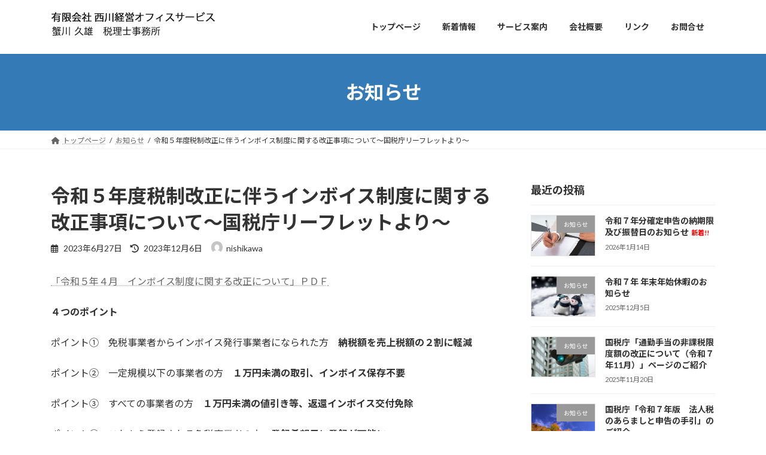

--- FILE ---
content_type: text/html; charset=UTF-8
request_url: https://www.nishikawakeiei.com/6065.html
body_size: 19512
content:
<!DOCTYPE html>
<html lang="ja">
<head>
<meta charset="utf-8">
<meta http-equiv="X-UA-Compatible" content="IE=edge">
<meta name="viewport" content="width=device-width, initial-scale=1">

<title>令和５年度税制改正に伴うインボイス制度に関する改正事項について～国税庁リーフレットより～ | 有限会社 西川経営オフィスサービス</title>
<meta name='robots' content='max-image-preview:large' />
<link rel="alternate" type="application/rss+xml" title="有限会社 西川経営オフィスサービス &raquo; フィード" href="https://www.nishikawakeiei.com/feed" />
<link rel="alternate" type="application/rss+xml" title="有限会社 西川経営オフィスサービス &raquo; コメントフィード" href="https://www.nishikawakeiei.com/comments/feed" />
<link rel="alternate" title="oEmbed (JSON)" type="application/json+oembed" href="https://www.nishikawakeiei.com/wp-json/oembed/1.0/embed?url=https%3A%2F%2Fwww.nishikawakeiei.com%2F6065.html" />
<link rel="alternate" title="oEmbed (XML)" type="text/xml+oembed" href="https://www.nishikawakeiei.com/wp-json/oembed/1.0/embed?url=https%3A%2F%2Fwww.nishikawakeiei.com%2F6065.html&#038;format=xml" />
<meta name="description" content="「令和５年４月　インボイス制度に関する改正について」ＰＤＦ４つのポイントポイント①　免税事業者からインボイス発行事業者になられた方　納税額を売上税額の２割に軽減ポイント②　一定規模以下の事業者の方　１万円未満の取引、インボイス保存不要ポイント③　すべての事業者の方　１万円未満の値引き等、返還インボイス交付免除ポイント④　これから登録される免税事業者の方　登録希望日に登録が可能にポイント①　インボイス発行事業者となる小規" /><style id='wp-img-auto-sizes-contain-inline-css' type='text/css'>
img:is([sizes=auto i],[sizes^="auto," i]){contain-intrinsic-size:3000px 1500px}
/*# sourceURL=wp-img-auto-sizes-contain-inline-css */
</style>
<link rel='stylesheet' id='vkExUnit_common_style-css' href='https://www.nishikawakeiei.com/wp-content/plugins/vk-all-in-one-expansion-unit/assets/css/vkExUnit_style.css?ver=9.108.2.2' type='text/css' media='all' />
<style id='vkExUnit_common_style-inline-css' type='text/css'>
:root {--ver_page_top_button_url:url(https://www.nishikawakeiei.com/wp-content/plugins/vk-all-in-one-expansion-unit/assets/images/to-top-btn-icon.svg);}@font-face {font-weight: normal;font-style: normal;font-family: "vk_sns";src: url("https://www.nishikawakeiei.com/wp-content/plugins/vk-all-in-one-expansion-unit/inc/sns/icons/fonts/vk_sns.eot?-bq20cj");src: url("https://www.nishikawakeiei.com/wp-content/plugins/vk-all-in-one-expansion-unit/inc/sns/icons/fonts/vk_sns.eot?#iefix-bq20cj") format("embedded-opentype"),url("https://www.nishikawakeiei.com/wp-content/plugins/vk-all-in-one-expansion-unit/inc/sns/icons/fonts/vk_sns.woff?-bq20cj") format("woff"),url("https://www.nishikawakeiei.com/wp-content/plugins/vk-all-in-one-expansion-unit/inc/sns/icons/fonts/vk_sns.ttf?-bq20cj") format("truetype"),url("https://www.nishikawakeiei.com/wp-content/plugins/vk-all-in-one-expansion-unit/inc/sns/icons/fonts/vk_sns.svg?-bq20cj#vk_sns") format("svg");}
.veu_promotion-alert__content--text {border: 1px solid rgba(0,0,0,0.125);padding: 0.5em 1em;border-radius: var(--vk-size-radius);margin-bottom: var(--vk-margin-block-bottom);font-size: 0.875rem;}/* Alert Content部分に段落タグを入れた場合に最後の段落の余白を0にする */.veu_promotion-alert__content--text p:last-of-type{margin-bottom:0;margin-top: 0;}
/*# sourceURL=vkExUnit_common_style-inline-css */
</style>
<style id='wp-emoji-styles-inline-css' type='text/css'>

	img.wp-smiley, img.emoji {
		display: inline !important;
		border: none !important;
		box-shadow: none !important;
		height: 1em !important;
		width: 1em !important;
		margin: 0 0.07em !important;
		vertical-align: -0.1em !important;
		background: none !important;
		padding: 0 !important;
	}
/*# sourceURL=wp-emoji-styles-inline-css */
</style>
<style id='wp-block-library-inline-css' type='text/css'>
:root{--wp-block-synced-color:#7a00df;--wp-block-synced-color--rgb:122,0,223;--wp-bound-block-color:var(--wp-block-synced-color);--wp-editor-canvas-background:#ddd;--wp-admin-theme-color:#007cba;--wp-admin-theme-color--rgb:0,124,186;--wp-admin-theme-color-darker-10:#006ba1;--wp-admin-theme-color-darker-10--rgb:0,107,160.5;--wp-admin-theme-color-darker-20:#005a87;--wp-admin-theme-color-darker-20--rgb:0,90,135;--wp-admin-border-width-focus:2px}@media (min-resolution:192dpi){:root{--wp-admin-border-width-focus:1.5px}}.wp-element-button{cursor:pointer}:root .has-very-light-gray-background-color{background-color:#eee}:root .has-very-dark-gray-background-color{background-color:#313131}:root .has-very-light-gray-color{color:#eee}:root .has-very-dark-gray-color{color:#313131}:root .has-vivid-green-cyan-to-vivid-cyan-blue-gradient-background{background:linear-gradient(135deg,#00d084,#0693e3)}:root .has-purple-crush-gradient-background{background:linear-gradient(135deg,#34e2e4,#4721fb 50%,#ab1dfe)}:root .has-hazy-dawn-gradient-background{background:linear-gradient(135deg,#faaca8,#dad0ec)}:root .has-subdued-olive-gradient-background{background:linear-gradient(135deg,#fafae1,#67a671)}:root .has-atomic-cream-gradient-background{background:linear-gradient(135deg,#fdd79a,#004a59)}:root .has-nightshade-gradient-background{background:linear-gradient(135deg,#330968,#31cdcf)}:root .has-midnight-gradient-background{background:linear-gradient(135deg,#020381,#2874fc)}:root{--wp--preset--font-size--normal:16px;--wp--preset--font-size--huge:42px}.has-regular-font-size{font-size:1em}.has-larger-font-size{font-size:2.625em}.has-normal-font-size{font-size:var(--wp--preset--font-size--normal)}.has-huge-font-size{font-size:var(--wp--preset--font-size--huge)}.has-text-align-center{text-align:center}.has-text-align-left{text-align:left}.has-text-align-right{text-align:right}.has-fit-text{white-space:nowrap!important}#end-resizable-editor-section{display:none}.aligncenter{clear:both}.items-justified-left{justify-content:flex-start}.items-justified-center{justify-content:center}.items-justified-right{justify-content:flex-end}.items-justified-space-between{justify-content:space-between}.screen-reader-text{border:0;clip-path:inset(50%);height:1px;margin:-1px;overflow:hidden;padding:0;position:absolute;width:1px;word-wrap:normal!important}.screen-reader-text:focus{background-color:#ddd;clip-path:none;color:#444;display:block;font-size:1em;height:auto;left:5px;line-height:normal;padding:15px 23px 14px;text-decoration:none;top:5px;width:auto;z-index:100000}html :where(.has-border-color){border-style:solid}html :where([style*=border-top-color]){border-top-style:solid}html :where([style*=border-right-color]){border-right-style:solid}html :where([style*=border-bottom-color]){border-bottom-style:solid}html :where([style*=border-left-color]){border-left-style:solid}html :where([style*=border-width]){border-style:solid}html :where([style*=border-top-width]){border-top-style:solid}html :where([style*=border-right-width]){border-right-style:solid}html :where([style*=border-bottom-width]){border-bottom-style:solid}html :where([style*=border-left-width]){border-left-style:solid}html :where(img[class*=wp-image-]){height:auto;max-width:100%}:where(figure){margin:0 0 1em}html :where(.is-position-sticky){--wp-admin--admin-bar--position-offset:var(--wp-admin--admin-bar--height,0px)}@media screen and (max-width:600px){html :where(.is-position-sticky){--wp-admin--admin-bar--position-offset:0px}}
.vk-cols--reverse{flex-direction:row-reverse}.vk-cols--hasbtn{margin-bottom:0}.vk-cols--hasbtn>.row>.vk_gridColumn_item,.vk-cols--hasbtn>.wp-block-column{position:relative;padding-bottom:3em}.vk-cols--hasbtn>.row>.vk_gridColumn_item>.wp-block-buttons,.vk-cols--hasbtn>.row>.vk_gridColumn_item>.vk_button,.vk-cols--hasbtn>.wp-block-column>.wp-block-buttons,.vk-cols--hasbtn>.wp-block-column>.vk_button{position:absolute;bottom:0;width:100%}.vk-cols--fit.wp-block-columns{gap:0}.vk-cols--fit.wp-block-columns,.vk-cols--fit.wp-block-columns:not(.is-not-stacked-on-mobile){margin-top:0;margin-bottom:0;justify-content:space-between}.vk-cols--fit.wp-block-columns>.wp-block-column *:last-child,.vk-cols--fit.wp-block-columns:not(.is-not-stacked-on-mobile)>.wp-block-column *:last-child{margin-bottom:0}.vk-cols--fit.wp-block-columns>.wp-block-column>.wp-block-cover,.vk-cols--fit.wp-block-columns:not(.is-not-stacked-on-mobile)>.wp-block-column>.wp-block-cover{margin-top:0}.vk-cols--fit.wp-block-columns.has-background,.vk-cols--fit.wp-block-columns:not(.is-not-stacked-on-mobile).has-background{padding:0}@media(max-width: 599px){.vk-cols--fit.wp-block-columns:not(.has-background)>.wp-block-column:not(.has-background),.vk-cols--fit.wp-block-columns:not(.is-not-stacked-on-mobile):not(.has-background)>.wp-block-column:not(.has-background){padding-left:0 !important;padding-right:0 !important}}@media(min-width: 782px){.vk-cols--fit.wp-block-columns .block-editor-block-list__block.wp-block-column:not(:first-child),.vk-cols--fit.wp-block-columns>.wp-block-column:not(:first-child),.vk-cols--fit.wp-block-columns:not(.is-not-stacked-on-mobile) .block-editor-block-list__block.wp-block-column:not(:first-child),.vk-cols--fit.wp-block-columns:not(.is-not-stacked-on-mobile)>.wp-block-column:not(:first-child){margin-left:0}}@media(min-width: 600px)and (max-width: 781px){.vk-cols--fit.wp-block-columns .wp-block-column:nth-child(2n),.vk-cols--fit.wp-block-columns:not(.is-not-stacked-on-mobile) .wp-block-column:nth-child(2n){margin-left:0}.vk-cols--fit.wp-block-columns .wp-block-column:not(:only-child),.vk-cols--fit.wp-block-columns:not(.is-not-stacked-on-mobile) .wp-block-column:not(:only-child){flex-basis:50% !important}}.vk-cols--fit--gap1.wp-block-columns{gap:1px}@media(min-width: 600px)and (max-width: 781px){.vk-cols--fit--gap1.wp-block-columns .wp-block-column:not(:only-child){flex-basis:calc(50% - 1px) !important}}.vk-cols--fit.vk-cols--grid>.block-editor-block-list__block,.vk-cols--fit.vk-cols--grid>.wp-block-column,.vk-cols--fit.vk-cols--grid:not(.is-not-stacked-on-mobile)>.block-editor-block-list__block,.vk-cols--fit.vk-cols--grid:not(.is-not-stacked-on-mobile)>.wp-block-column{flex-basis:50%;box-sizing:border-box}@media(max-width: 599px){.vk-cols--fit.vk-cols--grid.vk-cols--grid--alignfull>.wp-block-column:nth-child(2)>.wp-block-cover,.vk-cols--fit.vk-cols--grid.vk-cols--grid--alignfull>.wp-block-column:nth-child(2)>.vk_outer,.vk-cols--fit.vk-cols--grid:not(.is-not-stacked-on-mobile).vk-cols--grid--alignfull>.wp-block-column:nth-child(2)>.wp-block-cover,.vk-cols--fit.vk-cols--grid:not(.is-not-stacked-on-mobile).vk-cols--grid--alignfull>.wp-block-column:nth-child(2)>.vk_outer{width:100vw;margin-right:calc((100% - 100vw)/2);margin-left:calc((100% - 100vw)/2)}}@media(min-width: 600px){.vk-cols--fit.vk-cols--grid.vk-cols--grid--alignfull>.wp-block-column:nth-child(2)>.wp-block-cover,.vk-cols--fit.vk-cols--grid.vk-cols--grid--alignfull>.wp-block-column:nth-child(2)>.vk_outer,.vk-cols--fit.vk-cols--grid:not(.is-not-stacked-on-mobile).vk-cols--grid--alignfull>.wp-block-column:nth-child(2)>.wp-block-cover,.vk-cols--fit.vk-cols--grid:not(.is-not-stacked-on-mobile).vk-cols--grid--alignfull>.wp-block-column:nth-child(2)>.vk_outer{margin-right:calc(100% - 50vw);width:50vw}}@media(min-width: 600px){.vk-cols--fit.vk-cols--grid.vk-cols--grid--alignfull.vk-cols--reverse>.wp-block-column,.vk-cols--fit.vk-cols--grid:not(.is-not-stacked-on-mobile).vk-cols--grid--alignfull.vk-cols--reverse>.wp-block-column{margin-left:0;margin-right:0}.vk-cols--fit.vk-cols--grid.vk-cols--grid--alignfull.vk-cols--reverse>.wp-block-column:nth-child(2)>.wp-block-cover,.vk-cols--fit.vk-cols--grid.vk-cols--grid--alignfull.vk-cols--reverse>.wp-block-column:nth-child(2)>.vk_outer,.vk-cols--fit.vk-cols--grid:not(.is-not-stacked-on-mobile).vk-cols--grid--alignfull.vk-cols--reverse>.wp-block-column:nth-child(2)>.wp-block-cover,.vk-cols--fit.vk-cols--grid:not(.is-not-stacked-on-mobile).vk-cols--grid--alignfull.vk-cols--reverse>.wp-block-column:nth-child(2)>.vk_outer{margin-left:calc(100% - 50vw)}}.vk-cols--menu h2,.vk-cols--menu h3,.vk-cols--menu h4,.vk-cols--menu h5{margin-bottom:.2em;text-shadow:#000 0 0 10px}.vk-cols--menu h2:first-child,.vk-cols--menu h3:first-child,.vk-cols--menu h4:first-child,.vk-cols--menu h5:first-child{margin-top:0}.vk-cols--menu p{margin-bottom:1rem;text-shadow:#000 0 0 10px}.vk-cols--menu .wp-block-cover__inner-container:last-child{margin-bottom:0}.vk-cols--fitbnrs .wp-block-column .wp-block-cover:hover img{filter:unset}.vk-cols--fitbnrs .wp-block-column .wp-block-cover:hover{background-color:unset}.vk-cols--fitbnrs .wp-block-column .wp-block-cover:hover .wp-block-cover__image-background{filter:unset !important}.vk-cols--fitbnrs .wp-block-cover .wp-block-cover__inner-container{position:absolute;height:100%;width:100%}.vk-cols--fitbnrs .vk_button{height:100%;margin:0}.vk-cols--fitbnrs .vk_button .vk_button_btn,.vk-cols--fitbnrs .vk_button .btn{height:100%;width:100%;border:none;box-shadow:none;background-color:unset !important;transition:unset}.vk-cols--fitbnrs .vk_button .vk_button_btn:hover,.vk-cols--fitbnrs .vk_button .btn:hover{transition:unset}.vk-cols--fitbnrs .vk_button .vk_button_btn:after,.vk-cols--fitbnrs .vk_button .btn:after{border:none}.vk-cols--fitbnrs .vk_button .vk_button_link_txt{width:100%;position:absolute;top:50%;left:50%;transform:translateY(-50%) translateX(-50%);font-size:2rem;text-shadow:#000 0 0 10px}.vk-cols--fitbnrs .vk_button .vk_button_link_subCaption{width:100%;position:absolute;top:calc(50% + 2.2em);left:50%;transform:translateY(-50%) translateX(-50%);text-shadow:#000 0 0 10px}@media(min-width: 992px){.vk-cols--media.wp-block-columns{gap:3rem}}.vk-fit-map figure{margin-bottom:0}.vk-fit-map iframe{position:relative;margin-bottom:0;display:block;max-height:400px;width:100vw}.vk-fit-map:is(.alignfull,.alignwide) div{max-width:100%}.vk-table--th--width25 :where(tr>*:first-child){width:25%}.vk-table--th--width30 :where(tr>*:first-child){width:30%}.vk-table--th--width35 :where(tr>*:first-child){width:35%}.vk-table--th--width40 :where(tr>*:first-child){width:40%}.vk-table--th--bg-bright :where(tr>*:first-child){background-color:var(--wp--preset--color--bg-secondary, rgba(0, 0, 0, 0.05))}@media(max-width: 599px){.vk-table--mobile-block :is(th,td){width:100%;display:block}.vk-table--mobile-block.wp-block-table table :is(th,td){border-top:none}}.vk-table--width--th25 :where(tr>*:first-child){width:25%}.vk-table--width--th30 :where(tr>*:first-child){width:30%}.vk-table--width--th35 :where(tr>*:first-child){width:35%}.vk-table--width--th40 :where(tr>*:first-child){width:40%}.no-margin{margin:0}@media(max-width: 599px){.wp-block-image.vk-aligncenter--mobile>.alignright{float:none;margin-left:auto;margin-right:auto}.vk-no-padding-horizontal--mobile{padding-left:0 !important;padding-right:0 !important}}
/* VK Color Palettes */:root{ --wp--preset--color--vk-color-primary:#337ab7}/* --vk-color-primary is deprecated. */:root{ --vk-color-primary: var(--wp--preset--color--vk-color-primary);}:root{ --wp--preset--color--vk-color-primary-dark:#296292}/* --vk-color-primary-dark is deprecated. */:root{ --vk-color-primary-dark: var(--wp--preset--color--vk-color-primary-dark);}:root{ --wp--preset--color--vk-color-primary-vivid:#3886c9}/* --vk-color-primary-vivid is deprecated. */:root{ --vk-color-primary-vivid: var(--wp--preset--color--vk-color-primary-vivid);}

/*# sourceURL=wp-block-library-inline-css */
</style><style id='wp-block-paragraph-inline-css' type='text/css'>
.is-small-text{font-size:.875em}.is-regular-text{font-size:1em}.is-large-text{font-size:2.25em}.is-larger-text{font-size:3em}.has-drop-cap:not(:focus):first-letter{float:left;font-size:8.4em;font-style:normal;font-weight:100;line-height:.68;margin:.05em .1em 0 0;text-transform:uppercase}body.rtl .has-drop-cap:not(:focus):first-letter{float:none;margin-left:.1em}p.has-drop-cap.has-background{overflow:hidden}:root :where(p.has-background){padding:1.25em 2.375em}:where(p.has-text-color:not(.has-link-color)) a{color:inherit}p.has-text-align-left[style*="writing-mode:vertical-lr"],p.has-text-align-right[style*="writing-mode:vertical-rl"]{rotate:180deg}
/*# sourceURL=https://www.nishikawakeiei.com/wp-includes/blocks/paragraph/style.min.css */
</style>
<style id='global-styles-inline-css' type='text/css'>
:root{--wp--preset--aspect-ratio--square: 1;--wp--preset--aspect-ratio--4-3: 4/3;--wp--preset--aspect-ratio--3-4: 3/4;--wp--preset--aspect-ratio--3-2: 3/2;--wp--preset--aspect-ratio--2-3: 2/3;--wp--preset--aspect-ratio--16-9: 16/9;--wp--preset--aspect-ratio--9-16: 9/16;--wp--preset--color--black: #000000;--wp--preset--color--cyan-bluish-gray: #abb8c3;--wp--preset--color--white: #ffffff;--wp--preset--color--pale-pink: #f78da7;--wp--preset--color--vivid-red: #cf2e2e;--wp--preset--color--luminous-vivid-orange: #ff6900;--wp--preset--color--luminous-vivid-amber: #fcb900;--wp--preset--color--light-green-cyan: #7bdcb5;--wp--preset--color--vivid-green-cyan: #00d084;--wp--preset--color--pale-cyan-blue: #8ed1fc;--wp--preset--color--vivid-cyan-blue: #0693e3;--wp--preset--color--vivid-purple: #9b51e0;--wp--preset--color--vk-color-primary: #337ab7;--wp--preset--color--vk-color-primary-dark: #296292;--wp--preset--color--vk-color-primary-vivid: #3886c9;--wp--preset--gradient--vivid-cyan-blue-to-vivid-purple: linear-gradient(135deg,rgba(6,147,227,1) 0%,rgb(155,81,224) 100%);--wp--preset--gradient--light-green-cyan-to-vivid-green-cyan: linear-gradient(135deg,rgb(122,220,180) 0%,rgb(0,208,130) 100%);--wp--preset--gradient--luminous-vivid-amber-to-luminous-vivid-orange: linear-gradient(135deg,rgba(252,185,0,1) 0%,rgba(255,105,0,1) 100%);--wp--preset--gradient--luminous-vivid-orange-to-vivid-red: linear-gradient(135deg,rgba(255,105,0,1) 0%,rgb(207,46,46) 100%);--wp--preset--gradient--very-light-gray-to-cyan-bluish-gray: linear-gradient(135deg,rgb(238,238,238) 0%,rgb(169,184,195) 100%);--wp--preset--gradient--cool-to-warm-spectrum: linear-gradient(135deg,rgb(74,234,220) 0%,rgb(151,120,209) 20%,rgb(207,42,186) 40%,rgb(238,44,130) 60%,rgb(251,105,98) 80%,rgb(254,248,76) 100%);--wp--preset--gradient--blush-light-purple: linear-gradient(135deg,rgb(255,206,236) 0%,rgb(152,150,240) 100%);--wp--preset--gradient--blush-bordeaux: linear-gradient(135deg,rgb(254,205,165) 0%,rgb(254,45,45) 50%,rgb(107,0,62) 100%);--wp--preset--gradient--luminous-dusk: linear-gradient(135deg,rgb(255,203,112) 0%,rgb(199,81,192) 50%,rgb(65,88,208) 100%);--wp--preset--gradient--pale-ocean: linear-gradient(135deg,rgb(255,245,203) 0%,rgb(182,227,212) 50%,rgb(51,167,181) 100%);--wp--preset--gradient--electric-grass: linear-gradient(135deg,rgb(202,248,128) 0%,rgb(113,206,126) 100%);--wp--preset--gradient--midnight: linear-gradient(135deg,rgb(2,3,129) 0%,rgb(40,116,252) 100%);--wp--preset--gradient--vivid-green-cyan-to-vivid-cyan-blue: linear-gradient(135deg,rgba(0,208,132,1) 0%,rgba(6,147,227,1) 100%);--wp--preset--font-size--small: 14px;--wp--preset--font-size--medium: 20px;--wp--preset--font-size--large: 24px;--wp--preset--font-size--x-large: 42px;--wp--preset--font-size--regular: 16px;--wp--preset--font-size--huge: 36px;--wp--preset--spacing--20: 0.44rem;--wp--preset--spacing--30: 0.67rem;--wp--preset--spacing--40: 1rem;--wp--preset--spacing--50: 1.5rem;--wp--preset--spacing--60: 2.25rem;--wp--preset--spacing--70: 3.38rem;--wp--preset--spacing--80: 5.06rem;--wp--preset--shadow--natural: 6px 6px 9px rgba(0, 0, 0, 0.2);--wp--preset--shadow--deep: 12px 12px 50px rgba(0, 0, 0, 0.4);--wp--preset--shadow--sharp: 6px 6px 0px rgba(0, 0, 0, 0.2);--wp--preset--shadow--outlined: 6px 6px 0px -3px rgb(255, 255, 255), 6px 6px rgb(0, 0, 0);--wp--preset--shadow--crisp: 6px 6px 0px rgb(0, 0, 0);}:where(.is-layout-flex){gap: 0.5em;}:where(.is-layout-grid){gap: 0.5em;}body .is-layout-flex{display: flex;}.is-layout-flex{flex-wrap: wrap;align-items: center;}.is-layout-flex > :is(*, div){margin: 0;}body .is-layout-grid{display: grid;}.is-layout-grid > :is(*, div){margin: 0;}:where(.wp-block-columns.is-layout-flex){gap: 2em;}:where(.wp-block-columns.is-layout-grid){gap: 2em;}:where(.wp-block-post-template.is-layout-flex){gap: 1.25em;}:where(.wp-block-post-template.is-layout-grid){gap: 1.25em;}.has-black-color{color: var(--wp--preset--color--black) !important;}.has-cyan-bluish-gray-color{color: var(--wp--preset--color--cyan-bluish-gray) !important;}.has-white-color{color: var(--wp--preset--color--white) !important;}.has-pale-pink-color{color: var(--wp--preset--color--pale-pink) !important;}.has-vivid-red-color{color: var(--wp--preset--color--vivid-red) !important;}.has-luminous-vivid-orange-color{color: var(--wp--preset--color--luminous-vivid-orange) !important;}.has-luminous-vivid-amber-color{color: var(--wp--preset--color--luminous-vivid-amber) !important;}.has-light-green-cyan-color{color: var(--wp--preset--color--light-green-cyan) !important;}.has-vivid-green-cyan-color{color: var(--wp--preset--color--vivid-green-cyan) !important;}.has-pale-cyan-blue-color{color: var(--wp--preset--color--pale-cyan-blue) !important;}.has-vivid-cyan-blue-color{color: var(--wp--preset--color--vivid-cyan-blue) !important;}.has-vivid-purple-color{color: var(--wp--preset--color--vivid-purple) !important;}.has-vk-color-primary-color{color: var(--wp--preset--color--vk-color-primary) !important;}.has-vk-color-primary-dark-color{color: var(--wp--preset--color--vk-color-primary-dark) !important;}.has-vk-color-primary-vivid-color{color: var(--wp--preset--color--vk-color-primary-vivid) !important;}.has-black-background-color{background-color: var(--wp--preset--color--black) !important;}.has-cyan-bluish-gray-background-color{background-color: var(--wp--preset--color--cyan-bluish-gray) !important;}.has-white-background-color{background-color: var(--wp--preset--color--white) !important;}.has-pale-pink-background-color{background-color: var(--wp--preset--color--pale-pink) !important;}.has-vivid-red-background-color{background-color: var(--wp--preset--color--vivid-red) !important;}.has-luminous-vivid-orange-background-color{background-color: var(--wp--preset--color--luminous-vivid-orange) !important;}.has-luminous-vivid-amber-background-color{background-color: var(--wp--preset--color--luminous-vivid-amber) !important;}.has-light-green-cyan-background-color{background-color: var(--wp--preset--color--light-green-cyan) !important;}.has-vivid-green-cyan-background-color{background-color: var(--wp--preset--color--vivid-green-cyan) !important;}.has-pale-cyan-blue-background-color{background-color: var(--wp--preset--color--pale-cyan-blue) !important;}.has-vivid-cyan-blue-background-color{background-color: var(--wp--preset--color--vivid-cyan-blue) !important;}.has-vivid-purple-background-color{background-color: var(--wp--preset--color--vivid-purple) !important;}.has-vk-color-primary-background-color{background-color: var(--wp--preset--color--vk-color-primary) !important;}.has-vk-color-primary-dark-background-color{background-color: var(--wp--preset--color--vk-color-primary-dark) !important;}.has-vk-color-primary-vivid-background-color{background-color: var(--wp--preset--color--vk-color-primary-vivid) !important;}.has-black-border-color{border-color: var(--wp--preset--color--black) !important;}.has-cyan-bluish-gray-border-color{border-color: var(--wp--preset--color--cyan-bluish-gray) !important;}.has-white-border-color{border-color: var(--wp--preset--color--white) !important;}.has-pale-pink-border-color{border-color: var(--wp--preset--color--pale-pink) !important;}.has-vivid-red-border-color{border-color: var(--wp--preset--color--vivid-red) !important;}.has-luminous-vivid-orange-border-color{border-color: var(--wp--preset--color--luminous-vivid-orange) !important;}.has-luminous-vivid-amber-border-color{border-color: var(--wp--preset--color--luminous-vivid-amber) !important;}.has-light-green-cyan-border-color{border-color: var(--wp--preset--color--light-green-cyan) !important;}.has-vivid-green-cyan-border-color{border-color: var(--wp--preset--color--vivid-green-cyan) !important;}.has-pale-cyan-blue-border-color{border-color: var(--wp--preset--color--pale-cyan-blue) !important;}.has-vivid-cyan-blue-border-color{border-color: var(--wp--preset--color--vivid-cyan-blue) !important;}.has-vivid-purple-border-color{border-color: var(--wp--preset--color--vivid-purple) !important;}.has-vk-color-primary-border-color{border-color: var(--wp--preset--color--vk-color-primary) !important;}.has-vk-color-primary-dark-border-color{border-color: var(--wp--preset--color--vk-color-primary-dark) !important;}.has-vk-color-primary-vivid-border-color{border-color: var(--wp--preset--color--vk-color-primary-vivid) !important;}.has-vivid-cyan-blue-to-vivid-purple-gradient-background{background: var(--wp--preset--gradient--vivid-cyan-blue-to-vivid-purple) !important;}.has-light-green-cyan-to-vivid-green-cyan-gradient-background{background: var(--wp--preset--gradient--light-green-cyan-to-vivid-green-cyan) !important;}.has-luminous-vivid-amber-to-luminous-vivid-orange-gradient-background{background: var(--wp--preset--gradient--luminous-vivid-amber-to-luminous-vivid-orange) !important;}.has-luminous-vivid-orange-to-vivid-red-gradient-background{background: var(--wp--preset--gradient--luminous-vivid-orange-to-vivid-red) !important;}.has-very-light-gray-to-cyan-bluish-gray-gradient-background{background: var(--wp--preset--gradient--very-light-gray-to-cyan-bluish-gray) !important;}.has-cool-to-warm-spectrum-gradient-background{background: var(--wp--preset--gradient--cool-to-warm-spectrum) !important;}.has-blush-light-purple-gradient-background{background: var(--wp--preset--gradient--blush-light-purple) !important;}.has-blush-bordeaux-gradient-background{background: var(--wp--preset--gradient--blush-bordeaux) !important;}.has-luminous-dusk-gradient-background{background: var(--wp--preset--gradient--luminous-dusk) !important;}.has-pale-ocean-gradient-background{background: var(--wp--preset--gradient--pale-ocean) !important;}.has-electric-grass-gradient-background{background: var(--wp--preset--gradient--electric-grass) !important;}.has-midnight-gradient-background{background: var(--wp--preset--gradient--midnight) !important;}.has-small-font-size{font-size: var(--wp--preset--font-size--small) !important;}.has-medium-font-size{font-size: var(--wp--preset--font-size--medium) !important;}.has-large-font-size{font-size: var(--wp--preset--font-size--large) !important;}.has-x-large-font-size{font-size: var(--wp--preset--font-size--x-large) !important;}
/*# sourceURL=global-styles-inline-css */
</style>

<style id='classic-theme-styles-inline-css' type='text/css'>
/*! This file is auto-generated */
.wp-block-button__link{color:#fff;background-color:#32373c;border-radius:9999px;box-shadow:none;text-decoration:none;padding:calc(.667em + 2px) calc(1.333em + 2px);font-size:1.125em}.wp-block-file__button{background:#32373c;color:#fff;text-decoration:none}
/*# sourceURL=/wp-includes/css/classic-themes.min.css */
</style>
<link rel='stylesheet' id='contact-form-7-css' href='https://www.nishikawakeiei.com/wp-content/plugins/contact-form-7/includes/css/styles.css?ver=6.0.6' type='text/css' media='all' />
<link rel='stylesheet' id='vk-swiper-style-css' href='https://www.nishikawakeiei.com/wp-content/plugins/vk-blocks/vendor/vektor-inc/vk-swiper/src/assets/css/swiper-bundle.min.css?ver=11.0.2' type='text/css' media='all' />
<link rel='stylesheet' id='lightning-common-style-css' href='https://www.nishikawakeiei.com/wp-content/themes/lightning/_g3/assets/css/style.css?ver=15.29.6' type='text/css' media='all' />
<style id='lightning-common-style-inline-css' type='text/css'>
/* Lightning */:root {--vk-color-primary:#337ab7;--vk-color-primary-dark:#296292;--vk-color-primary-vivid:#3886c9;--g_nav_main_acc_icon_open_url:url(https://www.nishikawakeiei.com/wp-content/themes/lightning/_g3/inc/vk-mobile-nav/package/images/vk-menu-acc-icon-open-black.svg);--g_nav_main_acc_icon_close_url: url(https://www.nishikawakeiei.com/wp-content/themes/lightning/_g3/inc/vk-mobile-nav/package/images/vk-menu-close-black.svg);--g_nav_sub_acc_icon_open_url: url(https://www.nishikawakeiei.com/wp-content/themes/lightning/_g3/inc/vk-mobile-nav/package/images/vk-menu-acc-icon-open-white.svg);--g_nav_sub_acc_icon_close_url: url(https://www.nishikawakeiei.com/wp-content/themes/lightning/_g3/inc/vk-mobile-nav/package/images/vk-menu-close-white.svg);}
:root{--swiper-navigation-color: #fff;}
html{scroll-padding-top:var(--vk-size-admin-bar);}
/* vk-mobile-nav */:root {--vk-mobile-nav-menu-btn-bg-src: url("https://www.nishikawakeiei.com/wp-content/themes/lightning/_g3/inc/vk-mobile-nav/package/images/vk-menu-btn-black.svg");--vk-mobile-nav-menu-btn-close-bg-src: url("https://www.nishikawakeiei.com/wp-content/themes/lightning/_g3/inc/vk-mobile-nav/package/images/vk-menu-close-black.svg");--vk-menu-acc-icon-open-black-bg-src: url("https://www.nishikawakeiei.com/wp-content/themes/lightning/_g3/inc/vk-mobile-nav/package/images/vk-menu-acc-icon-open-black.svg");--vk-menu-acc-icon-open-white-bg-src: url("https://www.nishikawakeiei.com/wp-content/themes/lightning/_g3/inc/vk-mobile-nav/package/images/vk-menu-acc-icon-open-white.svg");--vk-menu-acc-icon-close-black-bg-src: url("https://www.nishikawakeiei.com/wp-content/themes/lightning/_g3/inc/vk-mobile-nav/package/images/vk-menu-close-black.svg");--vk-menu-acc-icon-close-white-bg-src: url("https://www.nishikawakeiei.com/wp-content/themes/lightning/_g3/inc/vk-mobile-nav/package/images/vk-menu-close-white.svg");}
/*# sourceURL=lightning-common-style-inline-css */
</style>
<link rel='stylesheet' id='lightning-design-style-css' href='https://www.nishikawakeiei.com/wp-content/themes/lightning/_g3/design-skin/origin3/css/style.css?ver=15.29.6' type='text/css' media='all' />
<style id='lightning-design-style-inline-css' type='text/css'>
.tagcloud a:before { font-family: "Font Awesome 5 Free";content: "\f02b";font-weight: bold; }
/*# sourceURL=lightning-design-style-inline-css */
</style>
<link rel='stylesheet' id='vk-blog-card-css' href='https://www.nishikawakeiei.com/wp-content/themes/lightning/_g3/inc/vk-wp-oembed-blog-card/package/css/blog-card.css?ver=6.9' type='text/css' media='all' />
<link rel='stylesheet' id='veu-cta-css' href='https://www.nishikawakeiei.com/wp-content/plugins/vk-all-in-one-expansion-unit/inc/call-to-action/package/assets/css/style.css?ver=9.108.2.2' type='text/css' media='all' />
<link rel='stylesheet' id='vk-blocks-build-css-css' href='https://www.nishikawakeiei.com/wp-content/plugins/vk-blocks/build/block-build.css?ver=1.102.0.1' type='text/css' media='all' />
<style id='vk-blocks-build-css-inline-css' type='text/css'>
:root {--vk_flow-arrow: url(https://www.nishikawakeiei.com/wp-content/plugins/vk-blocks/inc/vk-blocks/images/arrow_bottom.svg);--vk_image-mask-circle: url(https://www.nishikawakeiei.com/wp-content/plugins/vk-blocks/inc/vk-blocks/images/circle.svg);--vk_image-mask-wave01: url(https://www.nishikawakeiei.com/wp-content/plugins/vk-blocks/inc/vk-blocks/images/wave01.svg);--vk_image-mask-wave02: url(https://www.nishikawakeiei.com/wp-content/plugins/vk-blocks/inc/vk-blocks/images/wave02.svg);--vk_image-mask-wave03: url(https://www.nishikawakeiei.com/wp-content/plugins/vk-blocks/inc/vk-blocks/images/wave03.svg);--vk_image-mask-wave04: url(https://www.nishikawakeiei.com/wp-content/plugins/vk-blocks/inc/vk-blocks/images/wave04.svg);}

	:root {

		--vk-balloon-border-width:1px;

		--vk-balloon-speech-offset:-12px;
	}
	
/*# sourceURL=vk-blocks-build-css-inline-css */
</style>
<link rel='stylesheet' id='lightning-theme-style-css' href='https://www.nishikawakeiei.com/wp-content/themes/lightning-child/style.css?ver=15.14.2.1699293351' type='text/css' media='all' />
<link rel='stylesheet' id='vk-font-awesome-css' href='https://www.nishikawakeiei.com/wp-content/themes/lightning/vendor/vektor-inc/font-awesome-versions/src/versions/6/css/all.min.css?ver=6.4.2' type='text/css' media='all' />
<link rel="https://api.w.org/" href="https://www.nishikawakeiei.com/wp-json/" /><link rel="alternate" title="JSON" type="application/json" href="https://www.nishikawakeiei.com/wp-json/wp/v2/posts/6065" /><link rel="EditURI" type="application/rsd+xml" title="RSD" href="https://www.nishikawakeiei.com/xmlrpc.php?rsd" />
<meta name="generator" content="WordPress 6.9" />
<link rel="canonical" href="https://www.nishikawakeiei.com/6065.html" />
<link rel='shortlink' href='https://www.nishikawakeiei.com/?p=6065' />
<!-- [ VK All in One Expansion Unit OGP ] -->
<meta property="og:site_name" content="有限会社 西川経営オフィスサービス" />
<meta property="og:url" content="https://www.nishikawakeiei.com/6065.html" />
<meta property="og:title" content="令和５年度税制改正に伴うインボイス制度に関する改正事項について～国税庁リーフレットより～ | 有限会社 西川経営オフィスサービス" />
<meta property="og:description" content="「令和５年４月　インボイス制度に関する改正について」ＰＤＦ４つのポイントポイント①　免税事業者からインボイス発行事業者になられた方　納税額を売上税額の２割に軽減ポイント②　一定規模以下の事業者の方　１万円未満の取引、インボイス保存不要ポイント③　すべての事業者の方　１万円未満の値引き等、返還インボイス交付免除ポイント④　これから登録される免税事業者の方　登録希望日に登録が可能にポイント①　インボイス発行事業者となる小規" />
<meta property="og:type" content="article" />
<meta property="og:image" content="https://www.nishikawakeiei.com/wp-content/uploads/hana_hensyutyou017-1.png" />
<meta property="og:image:width" content="688" />
<meta property="og:image:height" content="514" />
<!-- [ / VK All in One Expansion Unit OGP ] -->
<!-- [ VK All in One Expansion Unit twitter card ] -->
<meta name="twitter:card" content="summary_large_image">
<meta name="twitter:description" content="「令和５年４月　インボイス制度に関する改正について」ＰＤＦ４つのポイントポイント①　免税事業者からインボイス発行事業者になられた方　納税額を売上税額の２割に軽減ポイント②　一定規模以下の事業者の方　１万円未満の取引、インボイス保存不要ポイント③　すべての事業者の方　１万円未満の値引き等、返還インボイス交付免除ポイント④　これから登録される免税事業者の方　登録希望日に登録が可能にポイント①　インボイス発行事業者となる小規">
<meta name="twitter:title" content="令和５年度税制改正に伴うインボイス制度に関する改正事項について～国税庁リーフレットより～ | 有限会社 西川経営オフィスサービス">
<meta name="twitter:url" content="https://www.nishikawakeiei.com/6065.html">
	<meta name="twitter:image" content="https://www.nishikawakeiei.com/wp-content/uploads/hana_hensyutyou017-1.png">
	<meta name="twitter:domain" content="www.nishikawakeiei.com">
	<!-- [ / VK All in One Expansion Unit twitter card ] -->
	<!-- [ VK All in One Expansion Unit Article Structure Data ] --><script type="application/ld+json">{"@context":"https://schema.org/","@type":"Article","headline":"令和５年度税制改正に伴うインボイス制度に関する改正事項について～国税庁リーフレットより～","image":"https://www.nishikawakeiei.com/wp-content/uploads/hana_hensyutyou017-1.png","datePublished":"2023-06-27T15:06:06+09:00","dateModified":"2023-12-06T16:00:32+09:00","author":{"@type":"organization","name":"nishikawa","url":"https://www.nishikawakeiei.com/","sameAs":""}}</script><!-- [ / VK All in One Expansion Unit Article Structure Data ] --><!-- Google tag (gtag.js) -->
<script async src="https://www.googletagmanager.com/gtag/js?id=G-CG1Q2R68NE"></script>
<script>
  window.dataLayer = window.dataLayer || [];
  function gtag(){dataLayer.push(arguments);}
  gtag('js', new Date());

  gtag('config', 'G-CG1Q2R68NE');
</script>
<link rel='stylesheet' id='add_google_fonts_Lato-css' href='//fonts.googleapis.com/css2?family=Lato%3Awght%40400%3B700&#038;display=swap&#038;subset=japanese&#038;ver=15.29.6' type='text/css' media='all' />
<link rel='stylesheet' id='add_google_fonts_noto_sans-css' href='//fonts.googleapis.com/css2?family=Noto+Sans+JP%3Awght%40400%3B700&#038;display=swap&#038;subset=japanese&#038;ver=15.29.6' type='text/css' media='all' />
</head>
<body data-rsssl=1 class="wp-singular post-template-default single single-post postid-6065 single-format-standard wp-embed-responsive wp-theme-lightning wp-child-theme-lightning-child vk-blocks sidebar-fix sidebar-fix-priority-top device-pc fa_v6_css post-name-%e4%bb%a4%e5%92%8c%ef%bc%95%e5%b9%b4%e5%ba%a6%e7%a8%8e%e5%88%b6%e6%94%b9%e6%ad%a3%e3%81%ab%e4%bc%b4%e3%81%86%e3%82%a4%e3%83%b3%e3%83%9c%e3%82%a4%e3%82%b9%e5%88%b6%e5%ba%a6%e3%81%ab%e9%96%a2%e3%81%99 post-type-post">
<a class="skip-link screen-reader-text" href="#main">コンテンツへスキップ</a>
<a class="skip-link screen-reader-text" href="#vk-mobile-nav">ナビゲーションに移動</a>

<header id="site-header" class="site-header site-header--layout--nav-float">
		<div id="site-header-container" class="site-header-container container">

				<div class="site-header-logo">
		<a href="https://www.nishikawakeiei.com/">
			<span><img src="https://www.nishikawakeiei.com/wp-content/uploads/nisikawa-logo.png" alt="有限会社 西川経営オフィスサービス" /></span>
		</a>
		</div>

		
		<nav id="global-nav" class="global-nav global-nav--layout--float-right"><ul id="menu-%e8%a5%bf%e5%b7%9d%e7%b5%8c%e5%96%b6%e3%83%a1%e3%83%8b%e3%83%a5%e3%83%bc" class="menu vk-menu-acc global-nav-list nav"><li id="menu-item-6201" class="menu-item menu-item-type-post_type menu-item-object-page menu-item-home"><a href="https://www.nishikawakeiei.com/"><strong class="global-nav-name">トップページ</strong></a></li>
<li id="menu-item-6225" class="menu-item menu-item-type-custom menu-item-object-custom menu-item-has-children menu-item-anchor"><a href="#"><strong class="global-nav-name">新着情報</strong></a>
<ul class="sub-menu">
	<li id="menu-item-6213" class="menu-item menu-item-type-custom menu-item-object-custom"><a href="https://www.nishikawakeiei.com/category/taxnews">税務ニュース</a></li>
	<li id="menu-item-6214" class="menu-item menu-item-type-custom menu-item-object-custom"><a href="https://www.nishikawakeiei.com/category/zimusyo">事務所便り</a></li>
	<li id="menu-item-6215" class="menu-item menu-item-type-custom menu-item-object-custom"><a href="https://www.nishikawakeiei.com/category/column">ニュース・コラム</a></li>
</ul>
</li>
<li id="menu-item-6206" class="menu-item menu-item-type-post_type menu-item-object-page"><a href="https://www.nishikawakeiei.com/service"><strong class="global-nav-name">サービス案内</strong></a></li>
<li id="menu-item-6207" class="menu-item menu-item-type-post_type menu-item-object-page"><a href="https://www.nishikawakeiei.com/company"><strong class="global-nav-name">会社概要</strong></a></li>
<li id="menu-item-6208" class="menu-item menu-item-type-custom menu-item-object-custom menu-item-has-children menu-item-anchor"><a href="#"><strong class="global-nav-name">リンク</strong></a>
<ul class="sub-menu">
	<li id="menu-item-6209" class="menu-item menu-item-type-custom menu-item-object-custom"><a target="_blank" href="http://www.nta.go.jp/">国税庁</a></li>
	<li id="menu-item-6210" class="menu-item menu-item-type-custom menu-item-object-custom"><a href="http://www.mof.go.jp/">財務省</a></li>
	<li id="menu-item-6211" class="menu-item menu-item-type-custom menu-item-object-custom"><a href="http://www.pref.ishikawa.lg.jp/index.html">石川県</a></li>
</ul>
</li>
<li id="menu-item-6212" class="menu-item menu-item-type-post_type menu-item-object-page"><a href="https://www.nishikawakeiei.com/contact"><strong class="global-nav-name">お問合せ</strong></a></li>
</ul></nav>	</div>
	</header>



	<div class="page-header"><div class="page-header-inner container">
<div class="page-header-title">お知らせ</div></div></div><!-- [ /.page-header ] -->

	<!-- [ #breadcrumb ] --><div id="breadcrumb" class="breadcrumb"><div class="container"><ol class="breadcrumb-list" itemscope itemtype="https://schema.org/BreadcrumbList"><li class="breadcrumb-list__item breadcrumb-list__item--home" itemprop="itemListElement" itemscope itemtype="http://schema.org/ListItem"><a href="https://www.nishikawakeiei.com" itemprop="item"><i class="fas fa-fw fa-home"></i><span itemprop="name">トップページ</span></a><meta itemprop="position" content="1" /></li><li class="breadcrumb-list__item" itemprop="itemListElement" itemscope itemtype="http://schema.org/ListItem"><a href="https://www.nishikawakeiei.com/category/oshirase" itemprop="item"><span itemprop="name">お知らせ</span></a><meta itemprop="position" content="2" /></li><li class="breadcrumb-list__item" itemprop="itemListElement" itemscope itemtype="http://schema.org/ListItem"><span itemprop="name">令和５年度税制改正に伴うインボイス制度に関する改正事項について～国税庁リーフレットより～</span><meta itemprop="position" content="3" /></li></ol></div></div><!-- [ /#breadcrumb ] -->


<div class="site-body">
		<div class="site-body-container container">

		<div class="main-section main-section--col--two" id="main" role="main">
			
			<article id="post-6065" class="entry entry-full post-6065 post type-post status-publish format-standard has-post-thumbnail hentry category-oshirase category-column tag-57 tag-12">

	
	
		<header class="entry-header">
			<h1 class="entry-title">
									令和５年度税制改正に伴うインボイス制度に関する改正事項について～国税庁リーフレットより～							</h1>
			<div class="entry-meta"><span class="entry-meta-item entry-meta-item-date">
			<i class="far fa-calendar-alt"></i>
			<span class="published">2023年6月27日</span>
			</span><span class="entry-meta-item entry-meta-item-updated">
			<i class="fas fa-history"></i>
			<span class="screen-reader-text">最終更新日時 : </span>
			<span class="updated">2023年12月6日</span>
			</span><span class="entry-meta-item entry-meta-item-author">
				<span class="vcard author"><span class="entry-meta-item-author-image"><img alt='' src='https://secure.gravatar.com/avatar/61f6461ffeb0c2ebbf321e6b2b06ad8b510b411c7b490d9995009f79271bc6db?s=30&#038;d=mm&#038;r=g' class='avatar avatar-30 photo' height='30' width='30' /></span><span class="fn">nishikawa</span></span></span></div>		</header>

	
	
	<div class="entry-body">
				
<p><a href="https://www.nta.go.jp/publication/pamph/shohi/kaisei/202304/pdf/0023002-106.pdf" title="「令和５年４月　インボイス制度に関する改正について」ＰＤＦ">「令和５年４月　インボイス制度に関する改正について」ＰＤＦ</a></p>



<p><strong>４つのポイント</strong></p>



<p>ポイント①　免税事業者からインボイス発行事業者になられた方　<strong>納税額を売上税額の２割に軽減</strong></p>



<p>ポイント②　一定規模以下の事業者の方　<strong>１万円未満の取引、インボイス保存不要</strong></p>



<p>ポイント③　すべての事業者の方　<strong>１万円未満の値引き等、返還インボイス交付免除</strong></p>



<p>ポイント④　これから登録される免税事業者の方　<strong>登録希望日に登録が可能に</strong></p>



<p></p>



<p><strong>ポイント①　インボイス発行事業者となる小規模事業者に対する負担軽減措置（２割特例）</strong></p>



<p>　インボイス制度を機に免税事業者からインボイス発行事業者として課税事業者になられた方については、仕入税額控除の金額を、特別控除税額（課税標準である金額の合計額に対する消費税額から売上げに係る対価の返還等の金額に係る消費税額の合計額を控除した残額の１００分の８０に相当する金額）とすることができることとなりました。</p>



<p>この特例を適用した場合、売上税額の２割を納税することとなります。</p>



<p></p>



<p><strong>ポイント②　少額取引（１万円未満）について一定の帳簿のみを保存することで仕入税額控除が可能</strong></p>



<p>　基準期間の課税売上高が１億円以下又は特定期間（※）における課税売上高が５千万円以下の事業者が、令和５年１０月１日から令和１１年９月３０日までの間に国内において行う課税仕入れについて、その金額が税込み１万円未満であるものについては、一定の事項を記載した帳簿のみを保存することでインボイスの保存がなくても仕入税額控除が可能となりました。</p>



<p>※特定期間とは、個人事業者：前年１月～６月までの期間、法人：原則として前事業年度の開始の日以後６月の期間</p>



<p>「税込１万円未満」に該当するかどうかは、一回の取引の課税仕入れに係る金額（税込）が１万円未満かどうかで判定します。そのため一商品ごとの金額で判定するものではありません。</p>



<p></p>



<p><strong>ポイント③　１万円未満の返品や値引きについて、返還インボイスの交付が不要～すべての事業者の方が対象<span style="font-size: revert;color: initial"> </span></strong></p>



<p>　インボイス発行事業者が国内において行った課税資産の譲渡等につき、返品や値引き、割戻しなどの売上げに係る対価の返還等を行った場合には返還インボイスの交付義務がありますが、その金額が税込１万円未満の場合には、交付義務が免除されることとなりました。</p>



<p></p>



<p><strong>ポイント④　インボイス発行事業者に係る登録制度の見直し</strong></p>



<p>見直し①　令和５年４月以降の登録申請であっても、令和５年９月３０日までに登録申請書を提出した場合は、制度開始日である令和５年１０月１日から登録を受けることが可能です。</p>



<p>※登録の通知が制度開始日までに届かない場合であっても、令和５年１０月１日に遡って登録を受けたものとみなされます。</p>



<p>　インボイス制度への対応には事業者の皆様において事前の準備が必要となるほか、登録通知が届くまで一定の期間を要しますので、登録することをお決めになられた方についてはお早めの申請をおすすめします。</p>



<p>　なお、申請から登録通知までに要する期間の目安は、国税庁ＨＰ「特設サイト」に掲載しております。</p>



<p>見直し②　免税事業者が令和５年１０月２日以後の日に登録を受ける場合、登録申請書に登録希望日（提出日から１５日以降の登録を受ける日として事業者が希望する日）を記載することとし、その登録希望日から登録を受けることとなりました。</p>



<p>見直し③　課税期間の初日から登録を受ける場合の申請書の提出期限と翌課税期間の初日から登録を取りやめる場合の取消届出書の提出期限については以下のとおり見直されました。</p>



<p>●翌課税期間初日から登録の場合：翌課税期間の初日から１５日前の日まで</p>



<p>●翌課税期間初日から取消の場合：翌課税期間の初日から１５日前の日まで</p>
<div class="veu_followSet"><div class="followSet_img" style="background-image: url('https://www.nishikawakeiei.com/wp-content/uploads/hana_hensyutyou017-1.png')"></div>
	<div class="followSet_body">
	<p class="followSet_title">Follow me!</p>
<div class="follow_feedly"><a href="https://feedly.com/i/subscription/feed/https://www.nishikawakeiei.com/feed/" target="blank"><img decoding="async" id="feedlyFollow" src="https://s3.feedly.com/img/follows/feedly-follow-rectangle-volume-small_2x.png" alt="follow us in feedly" width="66" height="20"></a></div>
</div><!-- [ /.followSet_body ] --></div>
<div class="veu_socialSet veu_socialSet-auto veu_socialSet-position-after veu_contentAddSection"><script>window.twttr=(function(d,s,id){var js,fjs=d.getElementsByTagName(s)[0],t=window.twttr||{};if(d.getElementById(id))return t;js=d.createElement(s);js.id=id;js.src="https://platform.twitter.com/widgets.js";fjs.parentNode.insertBefore(js,fjs);t._e=[];t.ready=function(f){t._e.push(f);};return t;}(document,"script","twitter-wjs"));</script><ul><li class="sb_bluesky sb_icon"><a class="sb_icon_inner" href="https://bsky.app/intent/compose?text=%E4%BB%A4%E5%92%8C%EF%BC%95%E5%B9%B4%E5%BA%A6%E7%A8%8E%E5%88%B6%E6%94%B9%E6%AD%A3%E3%81%AB%E4%BC%B4%E3%81%86%E3%82%A4%E3%83%B3%E3%83%9C%E3%82%A4%E3%82%B9%E5%88%B6%E5%BA%A6%E3%81%AB%E9%96%A2%E3%81%99%E3%82%8B%E6%94%B9%E6%AD%A3%E4%BA%8B%E9%A0%85%E3%81%AB%E3%81%A4%E3%81%84%E3%81%A6%EF%BD%9E%E5%9B%BD%E7%A8%8E%E5%BA%81%E3%83%AA%E3%83%BC%E3%83%95%E3%83%AC%E3%83%83%E3%83%88%E3%82%88%E3%82%8A%EF%BD%9E%20%7C%20%E6%9C%89%E9%99%90%E4%BC%9A%E7%A4%BE%20%E8%A5%BF%E5%B7%9D%E7%B5%8C%E5%96%B6%E3%82%AA%E3%83%95%E3%82%A3%E3%82%B9%E3%82%B5%E3%83%BC%E3%83%93%E3%82%B9%0Ahttps%3A%2F%2Fwww.nishikawakeiei.com%2F6065.html" target="_blank" ><span class="vk_icon_w_r_sns_bluesky icon_sns"></span><span class="sns_txt">Bluesky</span></a></li></ul></div><!-- [ /.socialSet ] --><!-- [ .relatedPosts ] --><aside class="veu_relatedPosts veu_contentAddSection"><h1 class="mainSection-title relatedPosts_title">関連記事</h1><div class="row"><div class="col-sm-6 relatedPosts_item"><div class="media"><div class="media-left postList_thumbnail"><a href="https://www.nishikawakeiei.com/7226.html"><img width="128" height="91" src="https://www.nishikawakeiei.com/wp-content/uploads/himawari_hensyutyou030-1.jpg" class="attachment-thumbnail size-thumbnail wp-post-image" alt="" srcset="https://www.nishikawakeiei.com/wp-content/uploads/himawari_hensyutyou030-1.jpg 1431w, https://www.nishikawakeiei.com/wp-content/uploads/himawari_hensyutyou030-1-768x546.jpg 768w" sizes="(max-width: 128px) 100vw, 128px" /></a></div><div class="media-body"><div class="media-heading"><a href="https://www.nishikawakeiei.com/7226.html">課税期間の中途から課税事業者となった場合の基準期間における課税売上高</a></div><div class="media-date published"><i class="fa fa-calendar"></i>&nbsp;2024年8月21日</div></div></div></div>
<div class="col-sm-6 relatedPosts_item"><div class="media"><div class="media-left postList_thumbnail"><a href="https://www.nishikawakeiei.com/6157.html"><img width="128" height="85" src="https://www.nishikawakeiei.com/wp-content/uploads/fukei_hensyutyou036-1.jpg" class="attachment-thumbnail size-thumbnail wp-post-image" alt="" srcset="https://www.nishikawakeiei.com/wp-content/uploads/fukei_hensyutyou036-1.jpg 1536w, https://www.nishikawakeiei.com/wp-content/uploads/fukei_hensyutyou036-1-768x512.jpg 768w" sizes="(max-width: 128px) 100vw, 128px" /></a></div><div class="media-body"><div class="media-heading"><a href="https://www.nishikawakeiei.com/6157.html">免税事業者からの課税仕入れに係る経過措置を適用する場合の税額計算</a></div><div class="media-date published"><i class="fa fa-calendar"></i>&nbsp;2023年9月12日</div></div></div></div>
<div class="col-sm-6 relatedPosts_item"><div class="media"><div class="media-left postList_thumbnail"><a href="https://www.nishikawakeiei.com/6125.html"><img width="128" height="85" src="https://www.nishikawakeiei.com/wp-content/uploads/inaho_hensyutyou066-1.jpg" class="attachment-thumbnail size-thumbnail wp-post-image" alt="" srcset="https://www.nishikawakeiei.com/wp-content/uploads/inaho_hensyutyou066-1.jpg 1536w, https://www.nishikawakeiei.com/wp-content/uploads/inaho_hensyutyou066-1-768x512.jpg 768w" sizes="(max-width: 128px) 100vw, 128px" /></a></div><div class="media-body"><div class="media-heading"><a href="https://www.nishikawakeiei.com/6125.html">適格請求書等保存方式における仕入税額の計算方法</a></div><div class="media-date published"><i class="fa fa-calendar"></i>&nbsp;2023年9月6日</div></div></div></div>
<div class="col-sm-6 relatedPosts_item"><div class="media"><div class="media-left postList_thumbnail"><a href="https://www.nishikawakeiei.com/6089.html"><img width="67" height="96" src="https://www.nishikawakeiei.com/wp-content/uploads/invoice_20230803-1.png" class="attachment-thumbnail size-thumbnail wp-post-image" alt="" /></a></div><div class="media-body"><div class="media-heading"><a href="https://www.nishikawakeiei.com/6089.html">国税庁「適格請求書等保存方式の概要－インボイス制度の理解のために－」令和５年７月版パンフレットのご紹介</a></div><div class="media-date published"><i class="fa fa-calendar"></i>&nbsp;2023年8月3日</div></div></div></div>
<div class="col-sm-6 relatedPosts_item"><div class="media"><div class="media-left postList_thumbnail"><a href="https://www.nishikawakeiei.com/6083.html"><img width="128" height="91" src="https://www.nishikawakeiei.com/wp-content/uploads/himawari_hensyutyou030-1.jpg" class="attachment-thumbnail size-thumbnail wp-post-image" alt="" srcset="https://www.nishikawakeiei.com/wp-content/uploads/himawari_hensyutyou030-1.jpg 1431w, https://www.nishikawakeiei.com/wp-content/uploads/himawari_hensyutyou030-1-768x546.jpg 768w" sizes="(max-width: 128px) 100vw, 128px" /></a></div><div class="media-body"><div class="media-heading"><a href="https://www.nishikawakeiei.com/6083.html">インボイス、売手が負担する振込手数料相当額に係る経理処理の変更</a></div><div class="media-date published"><i class="fa fa-calendar"></i>&nbsp;2023年7月31日</div></div></div></div>
<div class="col-sm-6 relatedPosts_item"><div class="media"><div class="media-left postList_thumbnail"><a href="https://www.nishikawakeiei.com/5627.html"><img width="128" height="85" src="https://www.nishikawakeiei.com/wp-content/uploads/momiji_hensyutyou018-1.jpg" class="attachment-thumbnail size-thumbnail wp-post-image" alt="" srcset="https://www.nishikawakeiei.com/wp-content/uploads/momiji_hensyutyou018-1.jpg 1536w, https://www.nishikawakeiei.com/wp-content/uploads/momiji_hensyutyou018-1-768x512.jpg 768w" sizes="(max-width: 128px) 100vw, 128px" /></a></div><div class="media-body"><div class="media-heading"><a href="https://www.nishikawakeiei.com/5627.html">インボイス、口座振替・口座振込による家賃の支払</a></div><div class="media-date published"><i class="fa fa-calendar"></i>&nbsp;2021年11月17日</div></div></div></div>
<div class="col-sm-6 relatedPosts_item"><div class="media"><div class="media-left postList_thumbnail"><a href="https://www.nishikawakeiei.com/5355.html"><img width="128" height="85" src="https://www.nishikawakeiei.com/wp-content/uploads/biz_hensyutyou008-1.jpg" class="attachment-thumbnail size-thumbnail wp-post-image" alt="" srcset="https://www.nishikawakeiei.com/wp-content/uploads/biz_hensyutyou008-1.jpg 2400w, https://www.nishikawakeiei.com/wp-content/uploads/biz_hensyutyou008-1-768x512.jpg 768w, https://www.nishikawakeiei.com/wp-content/uploads/biz_hensyutyou008-1-1536x1024.jpg 1536w, https://www.nishikawakeiei.com/wp-content/uploads/biz_hensyutyou008-1-2048x1365.jpg 2048w" sizes="(max-width: 128px) 100vw, 128px" /></a></div><div class="media-body"><div class="media-heading"><a href="https://www.nishikawakeiei.com/5355.html">適格請求書等保存方式の下での税額計算方法の概要</a></div><div class="media-date published"><i class="fa fa-calendar"></i>&nbsp;2021年9月3日</div></div></div></div>
<div class="col-sm-6 relatedPosts_item"><div class="media"><div class="media-left postList_thumbnail"><a href="https://www.nishikawakeiei.com/5271.html"><img width="128" height="92" src="https://www.nishikawakeiei.com/wp-content/uploads/invoice_no-1.png" class="attachment-thumbnail size-thumbnail wp-post-image" alt="" /></a></div><div class="media-body"><div class="media-heading"><a href="https://www.nishikawakeiei.com/5271.html">インボイス、複数書類で適格請求書の記載事項を満たす場合の消費税額等の端数処理</a></div><div class="media-date published"><i class="fa fa-calendar"></i>&nbsp;2021年8月25日</div></div></div></div>
<div class="col-sm-6 relatedPosts_item"><div class="media"><div class="media-left postList_thumbnail"><a href="https://www.nishikawakeiei.com/5254.html"><img width="128" height="96" src="https://www.nishikawakeiei.com/wp-content/uploads/invoice_Q48-1.png" class="attachment-thumbnail size-thumbnail wp-post-image" alt="" /></a></div><div class="media-body"><div class="media-heading"><a href="https://www.nishikawakeiei.com/5254.html">インボイス「適格簡易請求書」税抜価額と税込価額が混在する場合</a></div><div class="media-date published"><i class="fa fa-calendar"></i>&nbsp;2021年8月24日</div></div></div></div>
<div class="col-sm-6 relatedPosts_item"><div class="media"><div class="media-left postList_thumbnail"><a href="https://www.nishikawakeiei.com/5231.html"><img width="128" height="46" src="https://www.nishikawakeiei.com/wp-content/uploads/invoice00-e1629187232389-1.png" class="attachment-thumbnail size-thumbnail wp-post-image" alt="" /></a></div><div class="media-body"><div class="media-heading"><a href="https://www.nishikawakeiei.com/5231.html">インボイス、適格請求書「税率ごとに区分した消費税額等」の端数処理</a></div><div class="media-date published"><i class="fa fa-calendar"></i>&nbsp;2021年8月17日</div></div></div></div>
</div></aside><!-- [ /.relatedPosts ] -->			</div>

	
	
	
	
		
				<div class="entry-footer">

					<div class="entry-meta-data-list entry-meta-data-list--category"><dl><dt>カテゴリー</dt><dd><a href="https://www.nishikawakeiei.com/category/oshirase">お知らせ</a>、<a href="https://www.nishikawakeiei.com/category/column">ニュース・コラム</a></dd></dl></div>						<div class="entry-meta-data-list entry-meta-data-list--post_tag">
							<dl>
							<dt>タグ</dt>
							<dd class="tagcloud"><a href="https://www.nishikawakeiei.com/tag/%e3%82%a4%e3%83%b3%e3%83%9c%e3%82%a4%e3%82%b9" rel="tag">インボイス</a><a href="https://www.nishikawakeiei.com/tag/%e6%b6%88%e8%b2%bb%e7%a8%8e" rel="tag">消費税</a></dd>
							</dl>
						</div><!-- [ /.entry-tag ] -->
					
				</div><!-- [ /.entry-footer ] -->

		
	
</article><!-- [ /#post-6065 ] -->

	
		
		
		
		
	


<div class="vk_posts next-prev">

	<div id="post-6062" class="vk_post vk_post-postType-post card card-intext vk_post-col-xs-12 vk_post-col-sm-12 vk_post-col-md-6 next-prev-prev post-6062 post type-post status-publish format-standard has-post-thumbnail hentry category-oshirase category-taxnews tag-66"><a href="https://www.nishikawakeiei.com/6062.html" class="card-intext-inner"><div class="vk_post_imgOuter" style="background-image:url(https://www.nishikawakeiei.com/wp-content/uploads/hana_hensyutyou057-1.png)"><div class="card-img-overlay"><span class="vk_post_imgOuter_singleTermLabel">前の記事</span></div><img src="https://www.nishikawakeiei.com/wp-content/uploads/hana_hensyutyou057-1.png" class="vk_post_imgOuter_img card-img-top wp-post-image" /></div><!-- [ /.vk_post_imgOuter ] --><div class="vk_post_body card-body"><h5 class="vk_post_title card-title">国税庁「電子帳簿保存法の内容が改正されました〜 令和５年度税制改正による電子帳簿等保存制度の見直しの概要 〜」パンフレットのご紹介</h5><div class="vk_post_date card-date published">2023年6月15日</div></div><!-- [ /.card-body ] --></a></div><!-- [ /.card ] -->
	<div id="post-6078" class="vk_post vk_post-postType-post card card-intext vk_post-col-xs-12 vk_post-col-sm-12 vk_post-col-md-6 next-prev-next post-6078 post type-post status-publish format-standard has-post-thumbnail hentry category-oshirase category-zimusyo"><a href="https://www.nishikawakeiei.com/6078.html" class="card-intext-inner"><div class="vk_post_imgOuter" style="background-image:url(https://www.nishikawakeiei.com/wp-content/uploads/rosenkatizu-1.png)"><div class="card-img-overlay"><span class="vk_post_imgOuter_singleTermLabel">次の記事</span></div><img src="https://www.nishikawakeiei.com/wp-content/uploads/rosenkatizu-1.png" class="vk_post_imgOuter_img card-img-top wp-post-image" sizes="auto, (max-width: 800px) 100vw, 800px" /></div><!-- [ /.vk_post_imgOuter ] --><div class="vk_post_body card-body"><h5 class="vk_post_title card-title">令和5年分の路線価図等が公表されました。</h5><div class="vk_post_date card-date published">2023年7月4日</div></div><!-- [ /.card-body ] --></a></div><!-- [ /.card ] -->
	</div>
	
					</div><!-- [ /.main-section ] -->

		<div class="sub-section sub-section--col--two">

<aside class="widget widget_media">
<h4 class="sub-section-title">最近の投稿</h4>
<div class="vk_posts">
	<div id="post-8364" class="vk_post vk_post-postType-post media vk_post-col-xs-12 vk_post-col-sm-12 vk_post-col-lg-12 vk_post-col-xl-12 post-8364 post type-post status-publish format-standard has-post-thumbnail hentry category-oshirase category-zimusyo tag-21 tag-12 tag-39"><div class="vk_post_imgOuter media-img" style="background-image:url(https://www.nishikawakeiei.com/wp-content/uploads/biz_hensyutyou109-1.jpg)"><a href="https://www.nishikawakeiei.com/8364.html"><div class="card-img-overlay"><span class="vk_post_imgOuter_singleTermLabel" style="color:#fff;background-color:#999999">お知らせ</span></div><img src="https://www.nishikawakeiei.com/wp-content/uploads/biz_hensyutyou109-1.jpg" class="vk_post_imgOuter_img wp-post-image" sizes="auto, (max-width: 1536px) 100vw, 1536px" /></a></div><!-- [ /.vk_post_imgOuter ] --><div class="vk_post_body media-body"><h5 class="vk_post_title media-title"><a href="https://www.nishikawakeiei.com/8364.html">令和７年分確定申告の納期限及び振替日のお知らせ<span class="vk_post_title_new">新着!!</span></a></h5><div class="vk_post_date media-date published">2026年1月14日</div></div><!-- [ /.media-body ] --></div><!-- [ /.media ] --><div id="post-8361" class="vk_post vk_post-postType-post media vk_post-col-xs-12 vk_post-col-sm-12 vk_post-col-lg-12 vk_post-col-xl-12 post-8361 post type-post status-publish format-standard has-post-thumbnail hentry category-oshirase category-zimusyo tag-18"><div class="vk_post_imgOuter media-img" style="background-image:url(https://www.nishikawakeiei.com/wp-content/uploads/yukidaruma_hensytyou015-1.jpg)"><a href="https://www.nishikawakeiei.com/8361.html"><div class="card-img-overlay"><span class="vk_post_imgOuter_singleTermLabel" style="color:#fff;background-color:#999999">お知らせ</span></div><img src="https://www.nishikawakeiei.com/wp-content/uploads/yukidaruma_hensytyou015-1.jpg" class="vk_post_imgOuter_img wp-post-image" sizes="auto, (max-width: 888px) 100vw, 888px" /></a></div><!-- [ /.vk_post_imgOuter ] --><div class="vk_post_body media-body"><h5 class="vk_post_title media-title"><a href="https://www.nishikawakeiei.com/8361.html">令和７年 年末年始休暇のお知らせ</a></h5><div class="vk_post_date media-date published">2025年12月5日</div></div><!-- [ /.media-body ] --></div><!-- [ /.media ] --><div id="post-8327" class="vk_post vk_post-postType-post media vk_post-col-xs-12 vk_post-col-sm-12 vk_post-col-lg-12 vk_post-col-xl-12 post-8327 post type-post status-publish format-standard has-post-thumbnail hentry category-oshirase category-taxnews tag-44 tag-16 tag-94"><div class="vk_post_imgOuter media-img" style="background-image:url(https://www.nishikawakeiei.com/wp-content/uploads/biz_hensyutyou033-1.jpg)"><a href="https://www.nishikawakeiei.com/8327.html"><div class="card-img-overlay"><span class="vk_post_imgOuter_singleTermLabel" style="color:#fff;background-color:#999999">お知らせ</span></div><img src="https://www.nishikawakeiei.com/wp-content/uploads/biz_hensyutyou033-1.jpg" class="vk_post_imgOuter_img wp-post-image" sizes="auto, (max-width: 1536px) 100vw, 1536px" /></a></div><!-- [ /.vk_post_imgOuter ] --><div class="vk_post_body media-body"><h5 class="vk_post_title media-title"><a href="https://www.nishikawakeiei.com/8327.html">国税庁「通勤手当の非課税限度額の改正について（令和７年11月）」ページのご紹介</a></h5><div class="vk_post_date media-date published">2025年11月20日</div></div><!-- [ /.media-body ] --></div><!-- [ /.media ] --><div id="post-8324" class="vk_post vk_post-postType-post media vk_post-col-xs-12 vk_post-col-sm-12 vk_post-col-lg-12 vk_post-col-xl-12 post-8324 post type-post status-publish format-standard has-post-thumbnail hentry category-oshirase category-column tag-11"><div class="vk_post_imgOuter media-img" style="background-image:url(https://www.nishikawakeiei.com/wp-content/uploads/kouyou_hensyutyou044-1.jpg)"><a href="https://www.nishikawakeiei.com/8324.html"><div class="card-img-overlay"><span class="vk_post_imgOuter_singleTermLabel" style="color:#fff;background-color:#999999">お知らせ</span></div><img src="https://www.nishikawakeiei.com/wp-content/uploads/kouyou_hensyutyou044-1.jpg" class="vk_post_imgOuter_img wp-post-image" sizes="auto, (max-width: 1181px) 100vw, 1181px" /></a></div><!-- [ /.vk_post_imgOuter ] --><div class="vk_post_body media-body"><h5 class="vk_post_title media-title"><a href="https://www.nishikawakeiei.com/8324.html">国税庁「令和７年版　法人税のあらましと申告の手引」のご紹介</a></h5><div class="vk_post_date media-date published">2025年11月5日</div></div><!-- [ /.media-body ] --></div><!-- [ /.media ] --><div id="post-8320" class="vk_post vk_post-postType-post media vk_post-col-xs-12 vk_post-col-sm-12 vk_post-col-lg-12 vk_post-col-xl-12 post-8320 post type-post status-publish format-standard has-post-thumbnail hentry category-oshirase category-taxnews tag-21"><div class="vk_post_imgOuter media-img" style="background-image:url(https://www.nishikawakeiei.com/wp-content/uploads/kouyou_hensyutyou044-1.jpg)"><a href="https://www.nishikawakeiei.com/8320.html"><div class="card-img-overlay"><span class="vk_post_imgOuter_singleTermLabel" style="color:#fff;background-color:#999999">お知らせ</span></div><img src="https://www.nishikawakeiei.com/wp-content/uploads/kouyou_hensyutyou044-1.jpg" class="vk_post_imgOuter_img wp-post-image" sizes="auto, (max-width: 1181px) 100vw, 1181px" /></a></div><!-- [ /.vk_post_imgOuter ] --><div class="vk_post_body media-body"><h5 class="vk_post_title media-title"><a href="https://www.nishikawakeiei.com/8320.html">個人所得税の第2期分予定納税の減額申請期限は、令和7年11月17日（月）です。</a></h5><div class="vk_post_date media-date published">2025年10月31日</div></div><!-- [ /.media-body ] --></div><!-- [ /.media ] --><div id="post-8236" class="vk_post vk_post-postType-post media vk_post-col-xs-12 vk_post-col-sm-12 vk_post-col-lg-12 vk_post-col-xl-12 post-8236 post type-post status-publish format-standard has-post-thumbnail hentry category-oshirase category-zimusyo tag-44"><div class="vk_post_imgOuter media-img" style="background-image:url(https://www.nishikawakeiei.com/wp-content/uploads/kouyou_hensyutyou044-1.jpg)"><a href="https://www.nishikawakeiei.com/8236.html"><div class="card-img-overlay"><span class="vk_post_imgOuter_singleTermLabel" style="color:#fff;background-color:#999999">お知らせ</span></div><img src="https://www.nishikawakeiei.com/wp-content/uploads/kouyou_hensyutyou044-1.jpg" class="vk_post_imgOuter_img wp-post-image" sizes="auto, (max-width: 1181px) 100vw, 1181px" /></a></div><!-- [ /.vk_post_imgOuter ] --><div class="vk_post_body media-body"><h5 class="vk_post_title media-title"><a href="https://www.nishikawakeiei.com/8236.html">令和7年分年末調整各種控除（給与所得者用リーフレット）のご紹介</a></h5><div class="vk_post_date media-date published">2025年10月10日</div></div><!-- [ /.media-body ] --></div><!-- [ /.media ] --><div id="post-8179" class="vk_post vk_post-postType-post media vk_post-col-xs-12 vk_post-col-sm-12 vk_post-col-lg-12 vk_post-col-xl-12 post-8179 post type-post status-publish format-standard has-post-thumbnail hentry category-oshirase category-column tag-44 tag-33 tag-34"><div class="vk_post_imgOuter media-img" style="background-image:url(https://www.nishikawakeiei.com/wp-content/uploads/R7_haigusyakoujyo.png)"><a href="https://www.nishikawakeiei.com/8179.html"><div class="card-img-overlay"><span class="vk_post_imgOuter_singleTermLabel" style="color:#fff;background-color:#999999">お知らせ</span></div><img src="https://www.nishikawakeiei.com/wp-content/uploads/R7_haigusyakoujyo.png" class="vk_post_imgOuter_img wp-post-image" /></a></div><!-- [ /.vk_post_imgOuter ] --><div class="vk_post_body media-body"><h5 class="vk_post_title media-title"><a href="https://www.nishikawakeiei.com/8179.html">【年末調整】令和7年分の配偶者控除額及び配偶者特別控除額の一覧表</a></h5><div class="vk_post_date media-date published">2025年9月30日</div></div><!-- [ /.media-body ] --></div><!-- [ /.media ] --><div id="post-8177" class="vk_post vk_post-postType-post media vk_post-col-xs-12 vk_post-col-sm-12 vk_post-col-lg-12 vk_post-col-xl-12 post-8177 post type-post status-publish format-standard has-post-thumbnail hentry category-oshirase category-zimusyo tag-44"><div class="vk_post_imgOuter media-img" style="background-image:url(https://www.nishikawakeiei.com/wp-content/uploads/inaho_hensyutyou066-1.jpg)"><a href="https://www.nishikawakeiei.com/8177.html"><div class="card-img-overlay"><span class="vk_post_imgOuter_singleTermLabel" style="color:#fff;background-color:#999999">お知らせ</span></div><img src="https://www.nishikawakeiei.com/wp-content/uploads/inaho_hensyutyou066-1.jpg" class="vk_post_imgOuter_img wp-post-image" sizes="auto, (max-width: 1536px) 100vw, 1536px" /></a></div><!-- [ /.vk_post_imgOuter ] --><div class="vk_post_body media-body"><h5 class="vk_post_title media-title"><a href="https://www.nishikawakeiei.com/8177.html">国税庁「年末調整がよくわかるページ（令和７年分）」のご紹介</a></h5><div class="vk_post_date media-date published">2025年9月30日</div></div><!-- [ /.media-body ] --></div><!-- [ /.media ] --><div id="post-8163" class="vk_post vk_post-postType-post media vk_post-col-xs-12 vk_post-col-sm-12 vk_post-col-lg-12 vk_post-col-xl-12 post-8163 post type-post status-publish format-standard has-post-thumbnail hentry category-oshirase category-taxnews tag-85"><div class="vk_post_imgOuter media-img" style="background-image:url(https://www.nishikawakeiei.com/wp-content/uploads/sora_hensyutyou028-1.jpg)"><a href="https://www.nishikawakeiei.com/8163.html"><div class="card-img-overlay"><span class="vk_post_imgOuter_singleTermLabel" style="color:#fff;background-color:#999999">お知らせ</span></div><img src="https://www.nishikawakeiei.com/wp-content/uploads/sora_hensyutyou028-1.jpg" class="vk_post_imgOuter_img wp-post-image" sizes="auto, (max-width: 1536px) 100vw, 1536px" /></a></div><!-- [ /.vk_post_imgOuter ] --><div class="vk_post_body media-body"><h5 class="vk_post_title media-title"><a href="https://www.nishikawakeiei.com/8163.html">国税庁より「令和６年能登半島地震に係る国税の申告・納付等の期限延長措置の石川県輪島市、珠洲市、鳳珠郡穴水町及び鳳珠郡能登町における終了について」が発表されました(令和７年９月１２日付）</a></h5><div class="vk_post_date media-date published">2025年9月16日</div></div><!-- [ /.media-body ] --></div><!-- [ /.media ] --><div id="post-8152" class="vk_post vk_post-postType-post media vk_post-col-xs-12 vk_post-col-sm-12 vk_post-col-lg-12 vk_post-col-xl-12 post-8152 post type-post status-publish format-standard has-post-thumbnail hentry category-oshirase category-column tag-83"><div class="vk_post_imgOuter media-img" style="background-image:url(https://www.nishikawakeiei.com/wp-content/uploads/kurashinozei07.png)"><a href="https://www.nishikawakeiei.com/8152.html"><div class="card-img-overlay"><span class="vk_post_imgOuter_singleTermLabel" style="color:#fff;background-color:#999999">お知らせ</span></div><img src="https://www.nishikawakeiei.com/wp-content/uploads/kurashinozei07.png" class="vk_post_imgOuter_img wp-post-image" /></a></div><!-- [ /.vk_post_imgOuter ] --><div class="vk_post_body media-body"><h5 class="vk_post_title media-title"><a href="https://www.nishikawakeiei.com/8152.html">国税庁『パンフレット「暮らしの税情報」（令和7年度版）』ページのご紹介</a></h5><div class="vk_post_date media-date published">2025年7月17日</div></div><!-- [ /.media-body ] --></div><!-- [ /.media ] --></div>
</aside>

<aside class="widget widget_link_list">
<h4 class="sub-section-title">カテゴリー</h4>
<ul>
		<li class="cat-item cat-item-2"><a href="https://www.nishikawakeiei.com/category/oshirase">お知らせ</a>
</li>
	<li class="cat-item cat-item-6"><a href="https://www.nishikawakeiei.com/category/column">ニュース・コラム</a>
</li>
	<li class="cat-item cat-item-3"><a href="https://www.nishikawakeiei.com/category/zimusyo">事務所便り</a>
</li>
	<li class="cat-item cat-item-5"><a href="https://www.nishikawakeiei.com/category/taxnews">税務ニュース</a>
</li>
</ul>
</aside>

<aside class="widget widget_link_list">
<h4 class="sub-section-title">アーカイブ</h4>
<ul>
		<li><a href='https://www.nishikawakeiei.com/date/2026/01'>2026年1月</a></li>
	<li><a href='https://www.nishikawakeiei.com/date/2025/12'>2025年12月</a></li>
	<li><a href='https://www.nishikawakeiei.com/date/2025/11'>2025年11月</a></li>
	<li><a href='https://www.nishikawakeiei.com/date/2025/10'>2025年10月</a></li>
	<li><a href='https://www.nishikawakeiei.com/date/2025/09'>2025年9月</a></li>
	<li><a href='https://www.nishikawakeiei.com/date/2025/07'>2025年7月</a></li>
	<li><a href='https://www.nishikawakeiei.com/date/2025/06'>2025年6月</a></li>
	<li><a href='https://www.nishikawakeiei.com/date/2025/05'>2025年5月</a></li>
	<li><a href='https://www.nishikawakeiei.com/date/2025/04'>2025年4月</a></li>
	<li><a href='https://www.nishikawakeiei.com/date/2025/02'>2025年2月</a></li>
	<li><a href='https://www.nishikawakeiei.com/date/2025/01'>2025年1月</a></li>
	<li><a href='https://www.nishikawakeiei.com/date/2024/12'>2024年12月</a></li>
	<li><a href='https://www.nishikawakeiei.com/date/2024/11'>2024年11月</a></li>
	<li><a href='https://www.nishikawakeiei.com/date/2024/10'>2024年10月</a></li>
	<li><a href='https://www.nishikawakeiei.com/date/2024/09'>2024年9月</a></li>
	<li><a href='https://www.nishikawakeiei.com/date/2024/08'>2024年8月</a></li>
	<li><a href='https://www.nishikawakeiei.com/date/2024/07'>2024年7月</a></li>
	<li><a href='https://www.nishikawakeiei.com/date/2024/06'>2024年6月</a></li>
	<li><a href='https://www.nishikawakeiei.com/date/2024/05'>2024年5月</a></li>
	<li><a href='https://www.nishikawakeiei.com/date/2024/04'>2024年4月</a></li>
	<li><a href='https://www.nishikawakeiei.com/date/2024/03'>2024年3月</a></li>
	<li><a href='https://www.nishikawakeiei.com/date/2024/02'>2024年2月</a></li>
	<li><a href='https://www.nishikawakeiei.com/date/2024/01'>2024年1月</a></li>
	<li><a href='https://www.nishikawakeiei.com/date/2023/12'>2023年12月</a></li>
	<li><a href='https://www.nishikawakeiei.com/date/2023/11'>2023年11月</a></li>
	<li><a href='https://www.nishikawakeiei.com/date/2023/10'>2023年10月</a></li>
	<li><a href='https://www.nishikawakeiei.com/date/2023/09'>2023年9月</a></li>
	<li><a href='https://www.nishikawakeiei.com/date/2023/08'>2023年8月</a></li>
	<li><a href='https://www.nishikawakeiei.com/date/2023/07'>2023年7月</a></li>
	<li><a href='https://www.nishikawakeiei.com/date/2023/06'>2023年6月</a></li>
	<li><a href='https://www.nishikawakeiei.com/date/2023/04'>2023年4月</a></li>
	<li><a href='https://www.nishikawakeiei.com/date/2023/02'>2023年2月</a></li>
	<li><a href='https://www.nishikawakeiei.com/date/2023/01'>2023年1月</a></li>
	<li><a href='https://www.nishikawakeiei.com/date/2022/12'>2022年12月</a></li>
	<li><a href='https://www.nishikawakeiei.com/date/2022/11'>2022年11月</a></li>
	<li><a href='https://www.nishikawakeiei.com/date/2022/10'>2022年10月</a></li>
	<li><a href='https://www.nishikawakeiei.com/date/2022/09'>2022年9月</a></li>
	<li><a href='https://www.nishikawakeiei.com/date/2022/08'>2022年8月</a></li>
	<li><a href='https://www.nishikawakeiei.com/date/2022/07'>2022年7月</a></li>
	<li><a href='https://www.nishikawakeiei.com/date/2022/06'>2022年6月</a></li>
	<li><a href='https://www.nishikawakeiei.com/date/2022/04'>2022年4月</a></li>
	<li><a href='https://www.nishikawakeiei.com/date/2022/03'>2022年3月</a></li>
	<li><a href='https://www.nishikawakeiei.com/date/2022/02'>2022年2月</a></li>
	<li><a href='https://www.nishikawakeiei.com/date/2021/12'>2021年12月</a></li>
	<li><a href='https://www.nishikawakeiei.com/date/2021/11'>2021年11月</a></li>
	<li><a href='https://www.nishikawakeiei.com/date/2021/10'>2021年10月</a></li>
	<li><a href='https://www.nishikawakeiei.com/date/2021/09'>2021年9月</a></li>
	<li><a href='https://www.nishikawakeiei.com/date/2021/08'>2021年8月</a></li>
	<li><a href='https://www.nishikawakeiei.com/date/2021/07'>2021年7月</a></li>
	<li><a href='https://www.nishikawakeiei.com/date/2021/06'>2021年6月</a></li>
	<li><a href='https://www.nishikawakeiei.com/date/2021/05'>2021年5月</a></li>
	<li><a href='https://www.nishikawakeiei.com/date/2021/03'>2021年3月</a></li>
	<li><a href='https://www.nishikawakeiei.com/date/2021/02'>2021年2月</a></li>
	<li><a href='https://www.nishikawakeiei.com/date/2020/12'>2020年12月</a></li>
	<li><a href='https://www.nishikawakeiei.com/date/2020/11'>2020年11月</a></li>
	<li><a href='https://www.nishikawakeiei.com/date/2020/10'>2020年10月</a></li>
	<li><a href='https://www.nishikawakeiei.com/date/2020/09'>2020年9月</a></li>
	<li><a href='https://www.nishikawakeiei.com/date/2020/08'>2020年8月</a></li>
	<li><a href='https://www.nishikawakeiei.com/date/2020/07'>2020年7月</a></li>
	<li><a href='https://www.nishikawakeiei.com/date/2020/06'>2020年6月</a></li>
	<li><a href='https://www.nishikawakeiei.com/date/2020/04'>2020年4月</a></li>
	<li><a href='https://www.nishikawakeiei.com/date/2020/02'>2020年2月</a></li>
	<li><a href='https://www.nishikawakeiei.com/date/2020/01'>2020年1月</a></li>
	<li><a href='https://www.nishikawakeiei.com/date/2019/12'>2019年12月</a></li>
	<li><a href='https://www.nishikawakeiei.com/date/2019/11'>2019年11月</a></li>
	<li><a href='https://www.nishikawakeiei.com/date/2019/10'>2019年10月</a></li>
	<li><a href='https://www.nishikawakeiei.com/date/2019/09'>2019年9月</a></li>
	<li><a href='https://www.nishikawakeiei.com/date/2019/07'>2019年7月</a></li>
	<li><a href='https://www.nishikawakeiei.com/date/2019/06'>2019年6月</a></li>
	<li><a href='https://www.nishikawakeiei.com/date/2019/05'>2019年5月</a></li>
	<li><a href='https://www.nishikawakeiei.com/date/2019/04'>2019年4月</a></li>
	<li><a href='https://www.nishikawakeiei.com/date/2019/02'>2019年2月</a></li>
	<li><a href='https://www.nishikawakeiei.com/date/2019/01'>2019年1月</a></li>
	<li><a href='https://www.nishikawakeiei.com/date/2018/12'>2018年12月</a></li>
	<li><a href='https://www.nishikawakeiei.com/date/2018/10'>2018年10月</a></li>
	<li><a href='https://www.nishikawakeiei.com/date/2018/08'>2018年8月</a></li>
	<li><a href='https://www.nishikawakeiei.com/date/2018/07'>2018年7月</a></li>
	<li><a href='https://www.nishikawakeiei.com/date/2018/06'>2018年6月</a></li>
	<li><a href='https://www.nishikawakeiei.com/date/2018/05'>2018年5月</a></li>
	<li><a href='https://www.nishikawakeiei.com/date/2018/04'>2018年4月</a></li>
	<li><a href='https://www.nishikawakeiei.com/date/2018/03'>2018年3月</a></li>
	<li><a href='https://www.nishikawakeiei.com/date/2018/02'>2018年2月</a></li>
	<li><a href='https://www.nishikawakeiei.com/date/2018/01'>2018年1月</a></li>
	<li><a href='https://www.nishikawakeiei.com/date/2017/12'>2017年12月</a></li>
	<li><a href='https://www.nishikawakeiei.com/date/2017/11'>2017年11月</a></li>
	<li><a href='https://www.nishikawakeiei.com/date/2017/08'>2017年8月</a></li>
	<li><a href='https://www.nishikawakeiei.com/date/2017/07'>2017年7月</a></li>
	<li><a href='https://www.nishikawakeiei.com/date/2017/05'>2017年5月</a></li>
	<li><a href='https://www.nishikawakeiei.com/date/2017/03'>2017年3月</a></li>
	<li><a href='https://www.nishikawakeiei.com/date/2017/02'>2017年2月</a></li>
	<li><a href='https://www.nishikawakeiei.com/date/2017/01'>2017年1月</a></li>
	<li><a href='https://www.nishikawakeiei.com/date/2016/12'>2016年12月</a></li>
	<li><a href='https://www.nishikawakeiei.com/date/2016/10'>2016年10月</a></li>
	<li><a href='https://www.nishikawakeiei.com/date/2016/08'>2016年8月</a></li>
	<li><a href='https://www.nishikawakeiei.com/date/2016/07'>2016年7月</a></li>
	<li><a href='https://www.nishikawakeiei.com/date/2016/06'>2016年6月</a></li>
	<li><a href='https://www.nishikawakeiei.com/date/2016/05'>2016年5月</a></li>
	<li><a href='https://www.nishikawakeiei.com/date/2016/04'>2016年4月</a></li>
	<li><a href='https://www.nishikawakeiei.com/date/2016/03'>2016年3月</a></li>
	<li><a href='https://www.nishikawakeiei.com/date/2016/02'>2016年2月</a></li>
	<li><a href='https://www.nishikawakeiei.com/date/2016/01'>2016年1月</a></li>
	<li><a href='https://www.nishikawakeiei.com/date/2015/12'>2015年12月</a></li>
	<li><a href='https://www.nishikawakeiei.com/date/2015/11'>2015年11月</a></li>
	<li><a href='https://www.nishikawakeiei.com/date/2015/10'>2015年10月</a></li>
	<li><a href='https://www.nishikawakeiei.com/date/2015/09'>2015年9月</a></li>
	<li><a href='https://www.nishikawakeiei.com/date/2015/08'>2015年8月</a></li>
	<li><a href='https://www.nishikawakeiei.com/date/2015/04'>2015年4月</a></li>
	<li><a href='https://www.nishikawakeiei.com/date/2015/02'>2015年2月</a></li>
	<li><a href='https://www.nishikawakeiei.com/date/2015/01'>2015年1月</a></li>
	<li><a href='https://www.nishikawakeiei.com/date/2014/12'>2014年12月</a></li>
	<li><a href='https://www.nishikawakeiei.com/date/2014/11'>2014年11月</a></li>
	<li><a href='https://www.nishikawakeiei.com/date/2014/10'>2014年10月</a></li>
	<li><a href='https://www.nishikawakeiei.com/date/2014/09'>2014年9月</a></li>
	<li><a href='https://www.nishikawakeiei.com/date/2014/08'>2014年8月</a></li>
	<li><a href='https://www.nishikawakeiei.com/date/2014/06'>2014年6月</a></li>
	<li><a href='https://www.nishikawakeiei.com/date/2014/05'>2014年5月</a></li>
	<li><a href='https://www.nishikawakeiei.com/date/2014/04'>2014年4月</a></li>
	<li><a href='https://www.nishikawakeiei.com/date/2014/03'>2014年3月</a></li>
	<li><a href='https://www.nishikawakeiei.com/date/2014/02'>2014年2月</a></li>
	<li><a href='https://www.nishikawakeiei.com/date/2014/01'>2014年1月</a></li>
	<li><a href='https://www.nishikawakeiei.com/date/2013/12'>2013年12月</a></li>
</ul>
</aside>
 </div><!-- [ /.sub-section ] -->

	</div><!-- [ /.site-body-container ] -->

	
</div><!-- [ /.site-body ] -->


<footer class="site-footer">
		
				<div class="container site-footer-content">
					<div class="row">
				<div class="col-lg-4 col-md-6"><aside class="widget widget_block" id="block-6"><div class="ns fs09 tds">｜<a href="https://www.nishikawakeiei.com">トップ</a>｜<a href="https://www.nishikawakeiei.com/service">サービス案内</a>｜<a href="https://www.nishikawakeiei.com/company">会社概要</a>｜<a href="https://www.nishikawakeiei.com/contact">お問合せ</a>｜</div></aside></div><div class="col-lg-4 col-md-6"></div><div class="col-lg-4 col-md-6"><aside class="widget widget_block" id="block-5"><div class="ns fw600 fs11"> (有) 西川経営オフィスサービス</div>
<div class="ns">〒 921-8824 <br><i class="fa-sharp fa-solid fa-location-dot" aria-hidden="true"></i> 石川県野々市市新庄1丁目288番地</div>
<div class="ns"><i class="fa-solid fa-phone" aria-hidden="true"></i> 076-248-4641(電話)</div>
<div class="ns"><i class="fa-solid fa-fax" aria-hidden="true"></i> 076-248-5517(FAX)</div>
<div class="ns"><i class="fa-solid fa-envelope" aria-hidden="true"></i> nishikawa-keiei@bird.ocn.ne.jp (メール)</aside></div>			</div>
				</div>
	
	
	<div class="container site-footer-copyright" style="text-align:center;">
		(c) 西川経営オフィスサービス Allright reserved.
				</div>
</footer> 
<div id="vk-mobile-nav-menu-btn" class="vk-mobile-nav-menu-btn position-right">MENU</div><div class="vk-mobile-nav vk-mobile-nav-right-in" id="vk-mobile-nav"><nav class="vk-mobile-nav-menu-outer" role="navigation"><ul id="menu-%e8%a5%bf%e5%b7%9d%e7%b5%8c%e5%96%b6%e3%83%a1%e3%83%8b%e3%83%a5%e3%83%bc-1" class="vk-menu-acc menu"><li id="menu-item-6201" class="menu-item menu-item-type-post_type menu-item-object-page menu-item-home menu-item-6201"><a href="https://www.nishikawakeiei.com/">トップページ</a></li>
<li id="menu-item-6225" class="menu-item menu-item-type-custom menu-item-object-custom menu-item-has-children menu-item-6225 menu-item-anchor"><a href="#">新着情報</a>
<ul class="sub-menu">
	<li id="menu-item-6213" class="menu-item menu-item-type-custom menu-item-object-custom menu-item-6213"><a href="https://www.nishikawakeiei.com/category/taxnews">税務ニュース</a></li>
	<li id="menu-item-6214" class="menu-item menu-item-type-custom menu-item-object-custom menu-item-6214"><a href="https://www.nishikawakeiei.com/category/zimusyo">事務所便り</a></li>
	<li id="menu-item-6215" class="menu-item menu-item-type-custom menu-item-object-custom menu-item-6215"><a href="https://www.nishikawakeiei.com/category/column">ニュース・コラム</a></li>
</ul>
</li>
<li id="menu-item-6206" class="menu-item menu-item-type-post_type menu-item-object-page menu-item-6206"><a href="https://www.nishikawakeiei.com/service">サービス案内</a></li>
<li id="menu-item-6207" class="menu-item menu-item-type-post_type menu-item-object-page menu-item-6207"><a href="https://www.nishikawakeiei.com/company">会社概要</a></li>
<li id="menu-item-6208" class="menu-item menu-item-type-custom menu-item-object-custom menu-item-has-children menu-item-6208 menu-item-anchor"><a href="#">リンク</a>
<ul class="sub-menu">
	<li id="menu-item-6209" class="menu-item menu-item-type-custom menu-item-object-custom menu-item-6209"><a target="_blank" href="http://www.nta.go.jp/">国税庁</a></li>
	<li id="menu-item-6210" class="menu-item menu-item-type-custom menu-item-object-custom menu-item-6210"><a href="http://www.mof.go.jp/">財務省</a></li>
	<li id="menu-item-6211" class="menu-item menu-item-type-custom menu-item-object-custom menu-item-6211"><a href="http://www.pref.ishikawa.lg.jp/index.html">石川県</a></li>
</ul>
</li>
<li id="menu-item-6212" class="menu-item menu-item-type-post_type menu-item-object-page menu-item-6212"><a href="https://www.nishikawakeiei.com/contact">お問合せ</a></li>
</ul></nav></div>
<script type="speculationrules">
{"prefetch":[{"source":"document","where":{"and":[{"href_matches":"/*"},{"not":{"href_matches":["/wp-*.php","/wp-admin/*","/wp-content/uploads/*","/wp-content/*","/wp-content/plugins/*","/wp-content/themes/lightning-child/*","/wp-content/themes/lightning/_g3/*","/*\\?(.+)"]}},{"not":{"selector_matches":"a[rel~=\"nofollow\"]"}},{"not":{"selector_matches":".no-prefetch, .no-prefetch a"}}]},"eagerness":"conservative"}]}
</script>
<a href="#top" id="page_top" class="page_top_btn">PAGE TOP</a><script type="text/javascript" src="https://www.nishikawakeiei.com/wp-includes/js/dist/hooks.min.js?ver=dd5603f07f9220ed27f1" id="wp-hooks-js"></script>
<script type="text/javascript" src="https://www.nishikawakeiei.com/wp-includes/js/dist/i18n.min.js?ver=c26c3dc7bed366793375" id="wp-i18n-js"></script>
<script type="text/javascript" id="wp-i18n-js-after">
/* <![CDATA[ */
wp.i18n.setLocaleData( { 'text direction\u0004ltr': [ 'ltr' ] } );
//# sourceURL=wp-i18n-js-after
/* ]]> */
</script>
<script type="text/javascript" src="https://www.nishikawakeiei.com/wp-content/plugins/contact-form-7/includes/swv/js/index.js?ver=6.0.6" id="swv-js"></script>
<script type="text/javascript" id="contact-form-7-js-translations">
/* <![CDATA[ */
( function( domain, translations ) {
	var localeData = translations.locale_data[ domain ] || translations.locale_data.messages;
	localeData[""].domain = domain;
	wp.i18n.setLocaleData( localeData, domain );
} )( "contact-form-7", {"translation-revision-date":"2025-04-11 06:42:50+0000","generator":"GlotPress\/4.0.1","domain":"messages","locale_data":{"messages":{"":{"domain":"messages","plural-forms":"nplurals=1; plural=0;","lang":"ja_JP"},"This contact form is placed in the wrong place.":["\u3053\u306e\u30b3\u30f3\u30bf\u30af\u30c8\u30d5\u30a9\u30fc\u30e0\u306f\u9593\u9055\u3063\u305f\u4f4d\u7f6e\u306b\u7f6e\u304b\u308c\u3066\u3044\u307e\u3059\u3002"],"Error:":["\u30a8\u30e9\u30fc:"]}},"comment":{"reference":"includes\/js\/index.js"}} );
//# sourceURL=contact-form-7-js-translations
/* ]]> */
</script>
<script type="text/javascript" id="contact-form-7-js-before">
/* <![CDATA[ */
var wpcf7 = {
    "api": {
        "root": "https:\/\/www.nishikawakeiei.com\/wp-json\/",
        "namespace": "contact-form-7\/v1"
    }
};
//# sourceURL=contact-form-7-js-before
/* ]]> */
</script>
<script type="text/javascript" src="https://www.nishikawakeiei.com/wp-content/plugins/contact-form-7/includes/js/index.js?ver=6.0.6" id="contact-form-7-js"></script>
<script type="text/javascript" id="vkExUnit_master-js-js-extra">
/* <![CDATA[ */
var vkExOpt = {"ajax_url":"https://www.nishikawakeiei.com/wp-admin/admin-ajax.php","hatena_entry":"https://www.nishikawakeiei.com/wp-json/vk_ex_unit/v1/hatena_entry/","facebook_entry":"https://www.nishikawakeiei.com/wp-json/vk_ex_unit/v1/facebook_entry/","facebook_count_enable":"","entry_count":"1","entry_from_post":"","homeUrl":"https://www.nishikawakeiei.com/"};
//# sourceURL=vkExUnit_master-js-js-extra
/* ]]> */
</script>
<script type="text/javascript" src="https://www.nishikawakeiei.com/wp-content/plugins/vk-all-in-one-expansion-unit/assets/js/all.min.js?ver=9.108.2.2" id="vkExUnit_master-js-js"></script>
<script type="text/javascript" src="https://www.nishikawakeiei.com/wp-content/plugins/vk-blocks/vendor/vektor-inc/vk-swiper/src/assets/js/swiper-bundle.min.js?ver=11.0.2" id="vk-swiper-script-js"></script>
<script type="text/javascript" id="vk-swiper-script-js-after">
/* <![CDATA[ */
var lightning_swiper = new Swiper('.lightning_swiper', {"slidesPerView":1,"spaceBetween":0,"loop":true,"autoplay":{"delay":"4000"},"pagination":{"el":".swiper-pagination","clickable":true},"navigation":{"nextEl":".swiper-button-next","prevEl":".swiper-button-prev"},"effect":"slide"});
//# sourceURL=vk-swiper-script-js-after
/* ]]> */
</script>
<script type="text/javascript" src="https://www.nishikawakeiei.com/wp-content/plugins/vk-blocks/build/vk-slider.min.js?ver=1.102.0.1" id="vk-blocks-slider-js"></script>
<script type="text/javascript" id="lightning-js-js-extra">
/* <![CDATA[ */
var lightningOpt = {"header_scrool":"1","add_header_offset_margin":"1"};
//# sourceURL=lightning-js-js-extra
/* ]]> */
</script>
<script type="text/javascript" src="https://www.nishikawakeiei.com/wp-content/themes/lightning/_g3/assets/js/main.js?ver=15.29.6" id="lightning-js-js"></script>
<script type="text/javascript" src="https://www.nishikawakeiei.com/wp-content/plugins/vk-all-in-one-expansion-unit/inc/smooth-scroll/js/smooth-scroll.min.js?ver=9.108.2.2" id="smooth-scroll-js-js"></script>
<script id="wp-emoji-settings" type="application/json">
{"baseUrl":"https://s.w.org/images/core/emoji/17.0.2/72x72/","ext":".png","svgUrl":"https://s.w.org/images/core/emoji/17.0.2/svg/","svgExt":".svg","source":{"concatemoji":"https://www.nishikawakeiei.com/wp-includes/js/wp-emoji-release.min.js?ver=6.9"}}
</script>
<script type="module">
/* <![CDATA[ */
/*! This file is auto-generated */
const a=JSON.parse(document.getElementById("wp-emoji-settings").textContent),o=(window._wpemojiSettings=a,"wpEmojiSettingsSupports"),s=["flag","emoji"];function i(e){try{var t={supportTests:e,timestamp:(new Date).valueOf()};sessionStorage.setItem(o,JSON.stringify(t))}catch(e){}}function c(e,t,n){e.clearRect(0,0,e.canvas.width,e.canvas.height),e.fillText(t,0,0);t=new Uint32Array(e.getImageData(0,0,e.canvas.width,e.canvas.height).data);e.clearRect(0,0,e.canvas.width,e.canvas.height),e.fillText(n,0,0);const a=new Uint32Array(e.getImageData(0,0,e.canvas.width,e.canvas.height).data);return t.every((e,t)=>e===a[t])}function p(e,t){e.clearRect(0,0,e.canvas.width,e.canvas.height),e.fillText(t,0,0);var n=e.getImageData(16,16,1,1);for(let e=0;e<n.data.length;e++)if(0!==n.data[e])return!1;return!0}function u(e,t,n,a){switch(t){case"flag":return n(e,"\ud83c\udff3\ufe0f\u200d\u26a7\ufe0f","\ud83c\udff3\ufe0f\u200b\u26a7\ufe0f")?!1:!n(e,"\ud83c\udde8\ud83c\uddf6","\ud83c\udde8\u200b\ud83c\uddf6")&&!n(e,"\ud83c\udff4\udb40\udc67\udb40\udc62\udb40\udc65\udb40\udc6e\udb40\udc67\udb40\udc7f","\ud83c\udff4\u200b\udb40\udc67\u200b\udb40\udc62\u200b\udb40\udc65\u200b\udb40\udc6e\u200b\udb40\udc67\u200b\udb40\udc7f");case"emoji":return!a(e,"\ud83e\u1fac8")}return!1}function f(e,t,n,a){let r;const o=(r="undefined"!=typeof WorkerGlobalScope&&self instanceof WorkerGlobalScope?new OffscreenCanvas(300,150):document.createElement("canvas")).getContext("2d",{willReadFrequently:!0}),s=(o.textBaseline="top",o.font="600 32px Arial",{});return e.forEach(e=>{s[e]=t(o,e,n,a)}),s}function r(e){var t=document.createElement("script");t.src=e,t.defer=!0,document.head.appendChild(t)}a.supports={everything:!0,everythingExceptFlag:!0},new Promise(t=>{let n=function(){try{var e=JSON.parse(sessionStorage.getItem(o));if("object"==typeof e&&"number"==typeof e.timestamp&&(new Date).valueOf()<e.timestamp+604800&&"object"==typeof e.supportTests)return e.supportTests}catch(e){}return null}();if(!n){if("undefined"!=typeof Worker&&"undefined"!=typeof OffscreenCanvas&&"undefined"!=typeof URL&&URL.createObjectURL&&"undefined"!=typeof Blob)try{var e="postMessage("+f.toString()+"("+[JSON.stringify(s),u.toString(),c.toString(),p.toString()].join(",")+"));",a=new Blob([e],{type:"text/javascript"});const r=new Worker(URL.createObjectURL(a),{name:"wpTestEmojiSupports"});return void(r.onmessage=e=>{i(n=e.data),r.terminate(),t(n)})}catch(e){}i(n=f(s,u,c,p))}t(n)}).then(e=>{for(const n in e)a.supports[n]=e[n],a.supports.everything=a.supports.everything&&a.supports[n],"flag"!==n&&(a.supports.everythingExceptFlag=a.supports.everythingExceptFlag&&a.supports[n]);var t;a.supports.everythingExceptFlag=a.supports.everythingExceptFlag&&!a.supports.flag,a.supports.everything||((t=a.source||{}).concatemoji?r(t.concatemoji):t.wpemoji&&t.twemoji&&(r(t.twemoji),r(t.wpemoji)))});
//# sourceURL=https://www.nishikawakeiei.com/wp-includes/js/wp-emoji-loader.min.js
/* ]]> */
</script>
</body>
</html>

--- FILE ---
content_type: text/css
request_url: https://www.nishikawakeiei.com/wp-content/themes/lightning-child/style.css?ver=15.14.2.1699293351
body_size: 837
content:
/*
Theme Name: Lightning Child
Theme URI: https://lightning.vektor-inc.co.jp/en/
Template: lightning
Author: Vektor,Inc.
Author URI: https://www.vektor-inc.co.jp
Description: Lightning is a very simple &amp; easy to customize theme which is based on the Bootstrap. It is also very friendly with custom post types and custom taxonomies. When you add a new one, the breadcrumbs will be adjusted and posts will look beautifully without editing or adding a template files.
Tags: blog,one-column,custom-background,custom-colors,custom-logo,custom-menu,editor-style,featured-images,footer-widgets,full-width-template,sticky-post,theme-options,threaded-comments,translation-ready,block-styles,wide-blocks
Version: 15.14.2.1699293351
Updated: 2023-11-07 02:55:51

*/

.ns { 
	font-family: "Noto Sans JP"; 
	margin-bottom:10px;
}
.tds a{
	text-decoration:none;
	color:#000;
}
.fs09{
	font-size:1em;
}
.fs11{
	font-size:1.1em;
}
.fw600{
	font-weight:600;
}